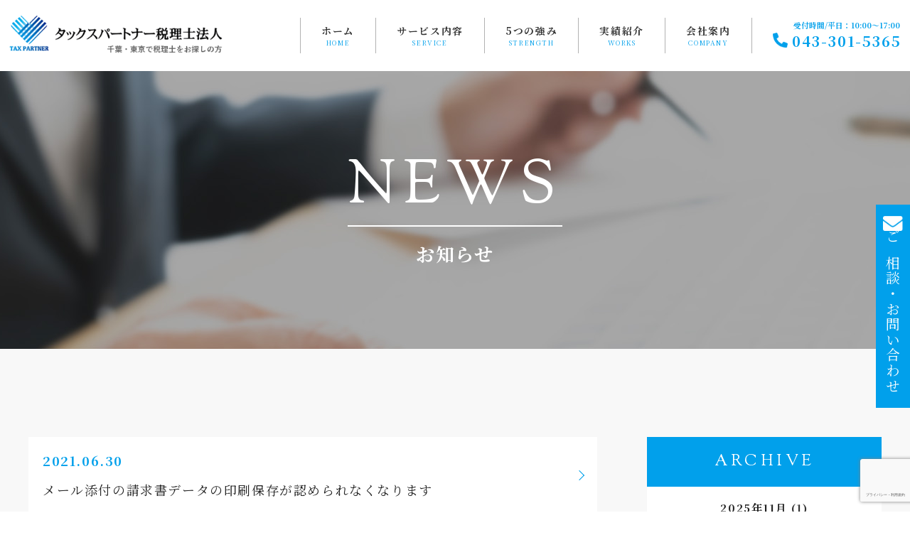

--- FILE ---
content_type: text/html; charset=UTF-8
request_url: https://taxpartner.co.jp/date/2021/06/
body_size: 8252
content:
    <!DOCTYPE html>
<html lang="ja">
<head>
<meta charset="UTF-8">
<meta http-equiv="Content-Type" content="text/html; charset=utf-8" />

<meta name="viewport" content="width=device-width, user-scalable=yes, maximum-scale=1.0, minimum-scale=1.0">

<meta name="format-detection" content="telephone=no" />

<link rel="stylesheet" href="https://taxpartner.co.jp/wp/wp-content/themes/theme/css/common.css">
<script src="https://taxpartner.co.jp/wp/wp-content/themes/theme/js/plugin/jquery-3.5.1.min.js"></script>
<script src="https://taxpartner.co.jp/wp/wp-content/themes/theme/js/common.js"></script>
<script src="https://kit.fontawesome.com/3d0ddd48fa.js" crossorigin="anonymous"></script>

	<link rel="stylesheet" href="https://taxpartner.co.jp/wp/wp-content/themes/theme/css/news.css">

<!--[if lt IE 9]>
<script src="//html5shiv.googlecode.com/svn/trunk/html5.js"></script>
<![endif]-->

<!-- アナリティクス -->
<!--<script type="text/javascript" >
window.ga=window.ga||function(){(ga.q=ga.q||[]).push(arguments)};ga.l=+new Date;
ga('create', "UA-91779953-1", 'auto');
ga('send', 'pageview');
</script>
-->
	
<!-- Google tag (gtag.js) -->
<script async src="https://www.googletagmanager.com/gtag/js?id=G-2VQB0XRMY3"></script>
<script>
  window.dataLayer = window.dataLayer || [];
  function gtag(){dataLayer.push(arguments);}
  gtag('js', new Date());

  gtag('config', 'G-2VQB0XRMY3');
</script>	
	
<!-- アナリティクス　ここまで -->
	


		<!-- All in One SEO 4.2.5.1 - aioseo.com -->
		<title>6月, 2021 ｜ タックスパートナー税理士法人【千葉・東京の税理士事務所】</title>
		<meta name="robots" content="max-image-preview:large" />
		<link rel="canonical" href="https://taxpartner.co.jp/date/2021/06/" />
		<meta name="generator" content="All in One SEO (AIOSEO) 4.2.5.1 " />
		<script type="application/ld+json" class="aioseo-schema">
			{"@context":"https:\/\/schema.org","@graph":[{"@type":"BreadcrumbList","@id":"https:\/\/taxpartner.co.jp\/date\/2021\/06\/#breadcrumblist","itemListElement":[{"@type":"ListItem","@id":"https:\/\/taxpartner.co.jp\/#listItem","position":1,"item":{"@type":"WebPage","@id":"https:\/\/taxpartner.co.jp\/","name":"\u30db\u30fc\u30e0","description":"\u8d77\u696d\u5bb6\u3001\u7d4c\u55b6\u8005\u3001\u76f8\u7d9a\u3084\u4e8b\u696d\u7d99\u627f\u3067\u304a\u60a9\u307f\u306e\u65b9\u3001\u4fe1\u983c\u3067\u304d\u308b\u30d1\u30fc\u30c8\u30ca\u30fc\u3092\u304a\u63a2\u3057\u306a\u3089\u30bf\u30c3\u30af\u30b9\u30d1\u30fc\u30c8\u30ca\u30fc\u7a0e\u7406\u58eb\u6cd5\u4eba\u3002\u7a0e\u52d9\u9867\u554f\u3001\u76f8\u7d9a\u7a0e\u7533\u544a\u3001\u8a18\u5e33\u4ee3\u884c\u306a\u3069\u30ef\u30f3\u30b9\u30c8\u30c3\u30d7\u3067\u304a\u5ba2\u69d8\u306e\u304a\u60a9\u307f\u3092\u30b5\u30dd\u30fc\u30c8\u3002\u5f01\u8b77\u58eb\u30fb\u53f8\u6cd5\u66f8\u58eb\u30fb\u4e0d\u52d5\u7523\u9451\u5b9a\u58eb\u30fb\u793e\u4f1a\u4fdd\u967a\u52b4\u52d9\u58eb\u30fb\u884c\u653f\u66f8\u58eb\u306a\u3069\u3068\u9023\u643a\u3092\u3057\u3066\u3044\u308b\u305f\u3081\u3001\u30bf\u30c3\u30af\u30b9\u30d1\u30fc\u30c8\u30ca\u30fc\u306b\u7a0e\u91d1\u3084\u4f1a\u8a08\u306e\u3054\u76f8\u8ac7\u3060\u3051\u3067\u306a\u304f\u3001\u305d\u306e\u4ed6\u306e\u3054\u76f8\u8ac7\u3082\u3057\u3066\u3044\u305f\u3060\u304f\u3053\u3068\u304c\u3067\u304d\u307e\u3059\u3002","url":"https:\/\/taxpartner.co.jp\/"},"nextItem":"https:\/\/taxpartner.co.jp\/date\/2021\/#listItem"},{"@type":"ListItem","@id":"https:\/\/taxpartner.co.jp\/date\/2021\/#listItem","position":2,"item":{"@type":"WebPage","@id":"https:\/\/taxpartner.co.jp\/date\/2021\/","name":"2021","url":"https:\/\/taxpartner.co.jp\/date\/2021\/"},"nextItem":"https:\/\/taxpartner.co.jp\/date\/2021\/06\/#listItem","previousItem":"https:\/\/taxpartner.co.jp\/#listItem"},{"@type":"ListItem","@id":"https:\/\/taxpartner.co.jp\/date\/2021\/06\/#listItem","position":3,"item":{"@type":"WebPage","@id":"https:\/\/taxpartner.co.jp\/date\/2021\/06\/","name":"6\u6708, 2021","url":"https:\/\/taxpartner.co.jp\/date\/2021\/06\/"},"previousItem":"https:\/\/taxpartner.co.jp\/date\/2021\/#listItem"}]},{"@type":"Organization","@id":"https:\/\/taxpartner.co.jp\/#organization","name":"\u30b5\u30f3\u30d7\u30eb\u30b5\u30a4\u30c8\uff08\u65b0\uff09","url":"https:\/\/taxpartner.co.jp\/"},{"@type":"WebSite","@id":"https:\/\/taxpartner.co.jp\/#website","url":"https:\/\/taxpartner.co.jp\/","name":"\u30bf\u30c3\u30af\u30b9\u30d1\u30fc\u30c8\u30ca\u30fc\u7a0e\u7406\u58eb\u6cd5\u4eba\u3010\u5343\u8449\u30fb\u6771\u4eac\u306e\u7a0e\u7406\u58eb\u4e8b\u52d9\u6240\u3011","inLanguage":"ja","publisher":{"@id":"https:\/\/taxpartner.co.jp\/#organization"}},{"@type":"CollectionPage","@id":"https:\/\/taxpartner.co.jp\/date\/2021\/06\/#collectionpage","url":"https:\/\/taxpartner.co.jp\/date\/2021\/06\/","name":"6\u6708, 2021 \uff5c \u30bf\u30c3\u30af\u30b9\u30d1\u30fc\u30c8\u30ca\u30fc\u7a0e\u7406\u58eb\u6cd5\u4eba\u3010\u5343\u8449\u30fb\u6771\u4eac\u306e\u7a0e\u7406\u58eb\u4e8b\u52d9\u6240\u3011","inLanguage":"ja","isPartOf":{"@id":"https:\/\/taxpartner.co.jp\/#website"},"breadcrumb":{"@id":"https:\/\/taxpartner.co.jp\/date\/2021\/06\/#breadcrumblist"}}]}
		</script>
		<!-- All in One SEO -->

<link rel='dns-prefetch' href='//www.google.com' />
<link rel='dns-prefetch' href='//s.w.org' />
<meta name="description" content="Article of 6月 2021. タックスパートナー税理士法人【千葉・東京の税理士事務所】 " /><link rel='stylesheet' id='vkExUnit_common_style-css'  href='https://taxpartner.co.jp/wp/wp-content/plugins/vk-all-in-one-expansion-unit/assets/css/vkExUnit_style.css?ver=9.85.0.1' type='text/css' media='all' />
<style id='vkExUnit_common_style-inline-css' type='text/css'>
:root {--ver_page_top_button_url:url(https://taxpartner.co.jp/wp/wp-content/plugins/vk-all-in-one-expansion-unit/assets/images/to-top-btn-icon.svg);}@font-face {font-weight: normal;font-style: normal;font-family: "vk_sns";src: url("https://taxpartner.co.jp/wp/wp-content/plugins/vk-all-in-one-expansion-unit/inc/sns/icons/fonts/vk_sns.eot?-bq20cj");src: url("https://taxpartner.co.jp/wp/wp-content/plugins/vk-all-in-one-expansion-unit/inc/sns/icons/fonts/vk_sns.eot?#iefix-bq20cj") format("embedded-opentype"),url("https://taxpartner.co.jp/wp/wp-content/plugins/vk-all-in-one-expansion-unit/inc/sns/icons/fonts/vk_sns.woff?-bq20cj") format("woff"),url("https://taxpartner.co.jp/wp/wp-content/plugins/vk-all-in-one-expansion-unit/inc/sns/icons/fonts/vk_sns.ttf?-bq20cj") format("truetype"),url("https://taxpartner.co.jp/wp/wp-content/plugins/vk-all-in-one-expansion-unit/inc/sns/icons/fonts/vk_sns.svg?-bq20cj#vk_sns") format("svg");}
</style>
<style id='global-styles-inline-css' type='text/css'>
body{--wp--preset--color--black: #000000;--wp--preset--color--cyan-bluish-gray: #abb8c3;--wp--preset--color--white: #ffffff;--wp--preset--color--pale-pink: #f78da7;--wp--preset--color--vivid-red: #cf2e2e;--wp--preset--color--luminous-vivid-orange: #ff6900;--wp--preset--color--luminous-vivid-amber: #fcb900;--wp--preset--color--light-green-cyan: #7bdcb5;--wp--preset--color--vivid-green-cyan: #00d084;--wp--preset--color--pale-cyan-blue: #8ed1fc;--wp--preset--color--vivid-cyan-blue: #0693e3;--wp--preset--color--vivid-purple: #9b51e0;--wp--preset--gradient--vivid-cyan-blue-to-vivid-purple: linear-gradient(135deg,rgba(6,147,227,1) 0%,rgb(155,81,224) 100%);--wp--preset--gradient--light-green-cyan-to-vivid-green-cyan: linear-gradient(135deg,rgb(122,220,180) 0%,rgb(0,208,130) 100%);--wp--preset--gradient--luminous-vivid-amber-to-luminous-vivid-orange: linear-gradient(135deg,rgba(252,185,0,1) 0%,rgba(255,105,0,1) 100%);--wp--preset--gradient--luminous-vivid-orange-to-vivid-red: linear-gradient(135deg,rgba(255,105,0,1) 0%,rgb(207,46,46) 100%);--wp--preset--gradient--very-light-gray-to-cyan-bluish-gray: linear-gradient(135deg,rgb(238,238,238) 0%,rgb(169,184,195) 100%);--wp--preset--gradient--cool-to-warm-spectrum: linear-gradient(135deg,rgb(74,234,220) 0%,rgb(151,120,209) 20%,rgb(207,42,186) 40%,rgb(238,44,130) 60%,rgb(251,105,98) 80%,rgb(254,248,76) 100%);--wp--preset--gradient--blush-light-purple: linear-gradient(135deg,rgb(255,206,236) 0%,rgb(152,150,240) 100%);--wp--preset--gradient--blush-bordeaux: linear-gradient(135deg,rgb(254,205,165) 0%,rgb(254,45,45) 50%,rgb(107,0,62) 100%);--wp--preset--gradient--luminous-dusk: linear-gradient(135deg,rgb(255,203,112) 0%,rgb(199,81,192) 50%,rgb(65,88,208) 100%);--wp--preset--gradient--pale-ocean: linear-gradient(135deg,rgb(255,245,203) 0%,rgb(182,227,212) 50%,rgb(51,167,181) 100%);--wp--preset--gradient--electric-grass: linear-gradient(135deg,rgb(202,248,128) 0%,rgb(113,206,126) 100%);--wp--preset--gradient--midnight: linear-gradient(135deg,rgb(2,3,129) 0%,rgb(40,116,252) 100%);--wp--preset--duotone--dark-grayscale: url('#wp-duotone-dark-grayscale');--wp--preset--duotone--grayscale: url('#wp-duotone-grayscale');--wp--preset--duotone--purple-yellow: url('#wp-duotone-purple-yellow');--wp--preset--duotone--blue-red: url('#wp-duotone-blue-red');--wp--preset--duotone--midnight: url('#wp-duotone-midnight');--wp--preset--duotone--magenta-yellow: url('#wp-duotone-magenta-yellow');--wp--preset--duotone--purple-green: url('#wp-duotone-purple-green');--wp--preset--duotone--blue-orange: url('#wp-duotone-blue-orange');--wp--preset--font-size--small: 13px;--wp--preset--font-size--medium: 20px;--wp--preset--font-size--large: 36px;--wp--preset--font-size--x-large: 42px;}.has-black-color{color: var(--wp--preset--color--black) !important;}.has-cyan-bluish-gray-color{color: var(--wp--preset--color--cyan-bluish-gray) !important;}.has-white-color{color: var(--wp--preset--color--white) !important;}.has-pale-pink-color{color: var(--wp--preset--color--pale-pink) !important;}.has-vivid-red-color{color: var(--wp--preset--color--vivid-red) !important;}.has-luminous-vivid-orange-color{color: var(--wp--preset--color--luminous-vivid-orange) !important;}.has-luminous-vivid-amber-color{color: var(--wp--preset--color--luminous-vivid-amber) !important;}.has-light-green-cyan-color{color: var(--wp--preset--color--light-green-cyan) !important;}.has-vivid-green-cyan-color{color: var(--wp--preset--color--vivid-green-cyan) !important;}.has-pale-cyan-blue-color{color: var(--wp--preset--color--pale-cyan-blue) !important;}.has-vivid-cyan-blue-color{color: var(--wp--preset--color--vivid-cyan-blue) !important;}.has-vivid-purple-color{color: var(--wp--preset--color--vivid-purple) !important;}.has-black-background-color{background-color: var(--wp--preset--color--black) !important;}.has-cyan-bluish-gray-background-color{background-color: var(--wp--preset--color--cyan-bluish-gray) !important;}.has-white-background-color{background-color: var(--wp--preset--color--white) !important;}.has-pale-pink-background-color{background-color: var(--wp--preset--color--pale-pink) !important;}.has-vivid-red-background-color{background-color: var(--wp--preset--color--vivid-red) !important;}.has-luminous-vivid-orange-background-color{background-color: var(--wp--preset--color--luminous-vivid-orange) !important;}.has-luminous-vivid-amber-background-color{background-color: var(--wp--preset--color--luminous-vivid-amber) !important;}.has-light-green-cyan-background-color{background-color: var(--wp--preset--color--light-green-cyan) !important;}.has-vivid-green-cyan-background-color{background-color: var(--wp--preset--color--vivid-green-cyan) !important;}.has-pale-cyan-blue-background-color{background-color: var(--wp--preset--color--pale-cyan-blue) !important;}.has-vivid-cyan-blue-background-color{background-color: var(--wp--preset--color--vivid-cyan-blue) !important;}.has-vivid-purple-background-color{background-color: var(--wp--preset--color--vivid-purple) !important;}.has-black-border-color{border-color: var(--wp--preset--color--black) !important;}.has-cyan-bluish-gray-border-color{border-color: var(--wp--preset--color--cyan-bluish-gray) !important;}.has-white-border-color{border-color: var(--wp--preset--color--white) !important;}.has-pale-pink-border-color{border-color: var(--wp--preset--color--pale-pink) !important;}.has-vivid-red-border-color{border-color: var(--wp--preset--color--vivid-red) !important;}.has-luminous-vivid-orange-border-color{border-color: var(--wp--preset--color--luminous-vivid-orange) !important;}.has-luminous-vivid-amber-border-color{border-color: var(--wp--preset--color--luminous-vivid-amber) !important;}.has-light-green-cyan-border-color{border-color: var(--wp--preset--color--light-green-cyan) !important;}.has-vivid-green-cyan-border-color{border-color: var(--wp--preset--color--vivid-green-cyan) !important;}.has-pale-cyan-blue-border-color{border-color: var(--wp--preset--color--pale-cyan-blue) !important;}.has-vivid-cyan-blue-border-color{border-color: var(--wp--preset--color--vivid-cyan-blue) !important;}.has-vivid-purple-border-color{border-color: var(--wp--preset--color--vivid-purple) !important;}.has-vivid-cyan-blue-to-vivid-purple-gradient-background{background: var(--wp--preset--gradient--vivid-cyan-blue-to-vivid-purple) !important;}.has-light-green-cyan-to-vivid-green-cyan-gradient-background{background: var(--wp--preset--gradient--light-green-cyan-to-vivid-green-cyan) !important;}.has-luminous-vivid-amber-to-luminous-vivid-orange-gradient-background{background: var(--wp--preset--gradient--luminous-vivid-amber-to-luminous-vivid-orange) !important;}.has-luminous-vivid-orange-to-vivid-red-gradient-background{background: var(--wp--preset--gradient--luminous-vivid-orange-to-vivid-red) !important;}.has-very-light-gray-to-cyan-bluish-gray-gradient-background{background: var(--wp--preset--gradient--very-light-gray-to-cyan-bluish-gray) !important;}.has-cool-to-warm-spectrum-gradient-background{background: var(--wp--preset--gradient--cool-to-warm-spectrum) !important;}.has-blush-light-purple-gradient-background{background: var(--wp--preset--gradient--blush-light-purple) !important;}.has-blush-bordeaux-gradient-background{background: var(--wp--preset--gradient--blush-bordeaux) !important;}.has-luminous-dusk-gradient-background{background: var(--wp--preset--gradient--luminous-dusk) !important;}.has-pale-ocean-gradient-background{background: var(--wp--preset--gradient--pale-ocean) !important;}.has-electric-grass-gradient-background{background: var(--wp--preset--gradient--electric-grass) !important;}.has-midnight-gradient-background{background: var(--wp--preset--gradient--midnight) !important;}.has-small-font-size{font-size: var(--wp--preset--font-size--small) !important;}.has-medium-font-size{font-size: var(--wp--preset--font-size--medium) !important;}.has-large-font-size{font-size: var(--wp--preset--font-size--large) !important;}.has-x-large-font-size{font-size: var(--wp--preset--font-size--x-large) !important;}
</style>
<link rel='stylesheet' id='contact-form-7-css'  href='https://taxpartner.co.jp/wp/wp-content/plugins/contact-form-7/includes/css/styles.css?ver=5.6.3' type='text/css' media='all' />
<link rel='stylesheet' id='veu-cta-css'  href='https://taxpartner.co.jp/wp/wp-content/plugins/vk-all-in-one-expansion-unit/inc/call-to-action/package/css/style.css?ver=9.85.0.1' type='text/css' media='all' />
<link rel='stylesheet' id='vk-components-style-css'  href='https://taxpartner.co.jp/wp/wp-content/plugins/vk-blocks/build/vk-components.css?ver=1674442428' type='text/css' media='all' />
<link rel='stylesheet' id='vkblocks-bootstrap-css'  href='https://taxpartner.co.jp/wp/wp-content/plugins/vk-blocks/build/bootstrap_vk_using.css?ver=4.3.1' type='text/css' media='all' />
<link rel='stylesheet' id='vk-swiper-style-css'  href='https://taxpartner.co.jp/wp/wp-content/plugins/vk-blocks/inc/vk-swiper/package/assets/css/swiper-bundle.min.css?ver=6.8.0' type='text/css' media='all' />
<link rel='stylesheet' id='wpcf7-redirect-script-frontend-css'  href='https://taxpartner.co.jp/wp/wp-content/plugins/wpcf7-redirect/build/css/wpcf7-redirect-frontend.min.css?ver=6.0.3' type='text/css' media='all' />
<link rel='stylesheet' id='vk-blocks-build-css-css'  href='https://taxpartner.co.jp/wp/wp-content/plugins/vk-blocks/build/block-build.css?ver=1.48.1.1' type='text/css' media='all' />
<style id='vk-blocks-build-css-inline-css' type='text/css'>
:root {--vk_flow-arrow: url(https://taxpartner.co.jp/wp/wp-content/plugins/vk-blocks/inc/vk-blocks/images/arrow_bottom.svg);--vk_image-mask-wave01: url(https://taxpartner.co.jp/wp/wp-content/plugins/vk-blocks/inc/vk-blocks/images/wave01.svg);--vk_image-mask-wave02: url(https://taxpartner.co.jp/wp/wp-content/plugins/vk-blocks/inc/vk-blocks/images/wave02.svg);--vk_image-mask-wave03: url(https://taxpartner.co.jp/wp/wp-content/plugins/vk-blocks/inc/vk-blocks/images/wave03.svg);--vk_image-mask-wave04: url(https://taxpartner.co.jp/wp/wp-content/plugins/vk-blocks/inc/vk-blocks/images/wave04.svg);}
:root { --vk-size-text: 16px; /* --vk-color-primary is deprecated. */ --vk-color-primary:#337ab7; }

	:root {

		--vk-balloon-border-width:1px;

		--vk-balloon-speech-offset:-12px;
	}
	
</style>
<link rel='stylesheet' id='vk-font-awesome-css'  href='https://taxpartner.co.jp/wp/wp-content/plugins/vk-blocks/vendor/vektor-inc/font-awesome-versions/src/versions/6/css/all.min.css?ver=6.1.0' type='text/css' media='all' />
<script type='text/javascript' src='https://taxpartner.co.jp/wp/wp-includes/js/jquery/jquery.min.js?ver=3.6.0' id='jquery-core-js'></script>
<script type='text/javascript' src='https://taxpartner.co.jp/wp/wp-includes/js/jquery/jquery-migrate.min.js?ver=3.3.2' id='jquery-migrate-js'></script>
<link rel="https://api.w.org/" href="https://taxpartner.co.jp/wp-json/" />		<script>
			document.documentElement.className = document.documentElement.className.replace( 'no-js', 'js' );
		</script>
				<style>
			.no-js img.lazyload { display: none; }
			figure.wp-block-image img.lazyloading { min-width: 150px; }
							.lazyload, .lazyloading { opacity: 0; }
				.lazyloaded {
					opacity: 1;
					transition: opacity 400ms;
					transition-delay: 0ms;
				}
					</style>
		<style type="text/css">.recentcomments a{display:inline !important;padding:0 !important;margin:0 !important;}</style><!-- [ VK All in One Expansion Unit OGP ] -->
<meta property="og:site_name" content="タックスパートナー税理士法人【千葉・東京の税理士事務所】" />
<meta property="og:url" content="https://taxpartner.co.jp/2350/" />
<meta property="og:title" content="月: 2021年6月 | タックスパートナー税理士法人【千葉・東京の税理士事務所】" />
<meta property="og:description" content="Article of 6月 2021. タックスパートナー税理士法人【千葉・東京の税理士事務所】 " />
<meta property="og:type" content="article" />
<!-- [ / VK All in One Expansion Unit OGP ] -->
<!-- [ VK All in One Expansion Unit twitter card ] -->
<meta name="twitter:card" content="summary_large_image">
<meta name="twitter:description" content="Article of 6月 2021. タックスパートナー税理士法人【千葉・東京の税理士事務所】 ">
<meta name="twitter:title" content="月: 2021年6月 | タックスパートナー税理士法人【千葉・東京の税理士事務所】">
<meta name="twitter:url" content="https://taxpartner.co.jp/2350/">
	<meta name="twitter:domain" content="taxpartner.co.jp">
	<!-- [ / VK All in One Expansion Unit twitter card ] -->
	</head>

<body data-rsssl=1 class="fadeout">
<header>
	<div class="inner">
		<p class="logo"><a href="https://taxpartner.co.jp"><img  alt="タックスパートナー税理士法人" data-src="https://taxpartner.co.jp/wp/wp-content/themes/theme/images/common/logo.png" class="lazyload" src="[data-uri]"><noscript><img src="https://taxpartner.co.jp/wp/wp-content/themes/theme/images/common/logo.png" alt="タックスパートナー税理士法人"></noscript></a></p>
		<nav>
			<ul>
				<li><a href="https://taxpartner.co.jp" data-text="HOME">ホーム</a></li>
				<li><a href="https://taxpartner.co.jp/service/" data-text="SERVICE">サービス内容</a></li>
				<li><a href="https://taxpartner.co.jp/strength/" data-text="STRENGTH">5つの強み</a></li>
				<li><a href="https://taxpartner.co.jp/works/" data-text="WORKS">実績紹介</a></li>
				<li><a href="https://taxpartner.co.jp/company/" data-text="COMPANY">会社案内</a></li>
				<li class="tel"><a href="tel:043-301-5365">
					<p class="time">受付時間/平日：10:00～17:00</p>
					<p class="number">043-301-5365</p>
				</a></li>
			</ul>
		</nav>
		<div class="sp_btn"><span></span><span></span><span></span></div>
	</div>
</header><main>

	<section>
		<div id="page_main">
			<h1 data-text="NEWS">お知らせ</h1>
		</div>

		<div id="wrap_news">
			<ul class="news_list">
			
																			<li><a href="https://taxpartner.co.jp/2350/">
						<p class="date">2021.06.30<span class="new"></span></p>
						<h2>メール添付の請求書データの印刷保存が認められなくなります</h2></a></li>
											<li><a href="https://taxpartner.co.jp/2342/">
						<p class="date">2021.06.17<span class="new"></span></p>
						<h2>税務行政のDX（デジタルトランスフォーメーション）</h2></a></li>
											<li><a href="https://taxpartner.co.jp/2334/">
						<p class="date">2021.06.09<span class="new"></span></p>
						<h2>所得税の予定納税と減額申請</h2></a></li>
					
							</ul>

			<aside>
				<p class="ttl">ARCHIVE</p>
				<ul class="nav">
						<li><a href='https://taxpartner.co.jp/date/2025/11/'>2025年11月</a>&nbsp;(1)</li>
	<li><a href='https://taxpartner.co.jp/date/2025/07/'>2025年7月</a>&nbsp;(1)</li>
	<li><a href='https://taxpartner.co.jp/date/2025/03/'>2025年3月</a>&nbsp;(1)</li>
	<li><a href='https://taxpartner.co.jp/date/2024/12/'>2024年12月</a>&nbsp;(1)</li>
	<li><a href='https://taxpartner.co.jp/date/2024/09/'>2024年9月</a>&nbsp;(1)</li>
	<li><a href='https://taxpartner.co.jp/date/2024/08/'>2024年8月</a>&nbsp;(1)</li>
	<li><a href='https://taxpartner.co.jp/date/2024/04/'>2024年4月</a>&nbsp;(2)</li>
	<li><a href='https://taxpartner.co.jp/date/2024/03/'>2024年3月</a>&nbsp;(1)</li>
	<li><a href='https://taxpartner.co.jp/date/2024/01/'>2024年1月</a>&nbsp;(1)</li>
	<li><a href='https://taxpartner.co.jp/date/2023/09/'>2023年9月</a>&nbsp;(2)</li>
	<li><a href='https://taxpartner.co.jp/date/2023/06/'>2023年6月</a>&nbsp;(1)</li>
	<li><a href='https://taxpartner.co.jp/date/2023/04/'>2023年4月</a>&nbsp;(2)</li>
	<li><a href='https://taxpartner.co.jp/date/2022/11/'>2022年11月</a>&nbsp;(1)</li>
	<li><a href='https://taxpartner.co.jp/date/2022/06/'>2022年6月</a>&nbsp;(2)</li>
	<li><a href='https://taxpartner.co.jp/date/2022/05/'>2022年5月</a>&nbsp;(2)</li>
	<li><a href='https://taxpartner.co.jp/date/2022/04/'>2022年4月</a>&nbsp;(1)</li>
	<li><a href='https://taxpartner.co.jp/date/2022/03/'>2022年3月</a>&nbsp;(2)</li>
	<li><a href='https://taxpartner.co.jp/date/2022/02/'>2022年2月</a>&nbsp;(1)</li>
	<li><a href='https://taxpartner.co.jp/date/2022/01/'>2022年1月</a>&nbsp;(2)</li>
	<li><a href='https://taxpartner.co.jp/date/2021/11/'>2021年11月</a>&nbsp;(1)</li>
	<li><a href='https://taxpartner.co.jp/date/2021/10/'>2021年10月</a>&nbsp;(2)</li>
	<li><a href='https://taxpartner.co.jp/date/2021/09/'>2021年9月</a>&nbsp;(1)</li>
	<li><a href='https://taxpartner.co.jp/date/2021/08/'>2021年8月</a>&nbsp;(1)</li>
	<li><a href='https://taxpartner.co.jp/date/2021/07/'>2021年7月</a>&nbsp;(3)</li>
	<li><a href='https://taxpartner.co.jp/date/2021/06/?post_type=post 'aria-current="page">2021年6月</a>&nbsp;(3)</li>
	<li><a href='https://taxpartner.co.jp/date/2021/05/'>2021年5月</a>&nbsp;(5)</li>
	<li><a href='https://taxpartner.co.jp/date/2021/04/'>2021年4月</a>&nbsp;(2)</li>
	<li><a href='https://taxpartner.co.jp/date/2021/03/'>2021年3月</a>&nbsp;(3)</li>
	<li><a href='https://taxpartner.co.jp/date/2021/02/'>2021年2月</a>&nbsp;(2)</li>
	<li><a href='https://taxpartner.co.jp/date/2021/01/'>2021年1月</a>&nbsp;(4)</li>
	<li><a href='https://taxpartner.co.jp/date/2020/12/'>2020年12月</a>&nbsp;(3)</li>
	<li><a href='https://taxpartner.co.jp/date/2020/11/'>2020年11月</a>&nbsp;(3)</li>
	<li><a href='https://taxpartner.co.jp/date/2020/10/'>2020年10月</a>&nbsp;(5)</li>
	<li><a href='https://taxpartner.co.jp/date/2020/09/'>2020年9月</a>&nbsp;(3)</li>
	<li><a href='https://taxpartner.co.jp/date/2020/08/'>2020年8月</a>&nbsp;(8)</li>
	<li><a href='https://taxpartner.co.jp/date/2020/07/'>2020年7月</a>&nbsp;(1)</li>
	<li><a href='https://taxpartner.co.jp/date/2020/06/'>2020年6月</a>&nbsp;(3)</li>
	<li><a href='https://taxpartner.co.jp/date/2020/05/'>2020年5月</a>&nbsp;(2)</li>
	<li><a href='https://taxpartner.co.jp/date/2020/04/'>2020年4月</a>&nbsp;(3)</li>
	<li><a href='https://taxpartner.co.jp/date/2020/03/'>2020年3月</a>&nbsp;(4)</li>
	<li><a href='https://taxpartner.co.jp/date/2020/02/'>2020年2月</a>&nbsp;(4)</li>
	<li><a href='https://taxpartner.co.jp/date/2020/01/'>2020年1月</a>&nbsp;(5)</li>
	<li><a href='https://taxpartner.co.jp/date/2019/12/'>2019年12月</a>&nbsp;(4)</li>
	<li><a href='https://taxpartner.co.jp/date/2019/11/'>2019年11月</a>&nbsp;(5)</li>
	<li><a href='https://taxpartner.co.jp/date/2019/10/'>2019年10月</a>&nbsp;(4)</li>
	<li><a href='https://taxpartner.co.jp/date/2019/09/'>2019年9月</a>&nbsp;(4)</li>
	<li><a href='https://taxpartner.co.jp/date/2019/08/'>2019年8月</a>&nbsp;(5)</li>
	<li><a href='https://taxpartner.co.jp/date/2019/07/'>2019年7月</a>&nbsp;(3)</li>
	<li><a href='https://taxpartner.co.jp/date/2019/06/'>2019年6月</a>&nbsp;(3)</li>
	<li><a href='https://taxpartner.co.jp/date/2019/04/'>2019年4月</a>&nbsp;(1)</li>
	<li><a href='https://taxpartner.co.jp/date/2019/03/'>2019年3月</a>&nbsp;(2)</li>
	<li><a href='https://taxpartner.co.jp/date/2019/01/'>2019年1月</a>&nbsp;(2)</li>
	<li><a href='https://taxpartner.co.jp/date/2018/12/'>2018年12月</a>&nbsp;(1)</li>
	<li><a href='https://taxpartner.co.jp/date/2018/11/'>2018年11月</a>&nbsp;(1)</li>
	<li><a href='https://taxpartner.co.jp/date/2018/10/'>2018年10月</a>&nbsp;(1)</li>
	<li><a href='https://taxpartner.co.jp/date/2018/08/'>2018年8月</a>&nbsp;(1)</li>
	<li><a href='https://taxpartner.co.jp/date/2018/07/'>2018年7月</a>&nbsp;(1)</li>
	<li><a href='https://taxpartner.co.jp/date/2018/06/'>2018年6月</a>&nbsp;(2)</li>
	<li><a href='https://taxpartner.co.jp/date/2018/01/'>2018年1月</a>&nbsp;(1)</li>
	<li><a href='https://taxpartner.co.jp/date/2017/12/'>2017年12月</a>&nbsp;(3)</li>
	<li><a href='https://taxpartner.co.jp/date/2017/11/'>2017年11月</a>&nbsp;(1)</li>
				</ul>
			</aside>

					</div>
	</section>

</main>
<section id="ft_contact">
	<div class="inner">
		<h3 data-text="CONTACT">お気軽にご相談、<br class="pc_none">お問い合わせください。</h3>
		<p class="lead">様々なステージ別のお客様のニーズに合わせ、<br>
		課題の分析・解決策の提案・実行のお手伝いをさせていただきます。</p>
		<ul>
			<li class="tel"><a href="tel:043-301-5365">
				<p class="time"><span>営業時間</span>平日：9:00〜18:00</p>
				<p class="number">043-301-5365</p>
			</a></li>
			<li class="form"><a href="https://taxpartner.co.jp/contact/">お問合せフォーム</a></li>
		</ul>
	</div>
</section>

<footer>
	<div class="inner">
		<div class="txt_box">
			<p class="logo"><a href="https://taxpartner.co.jp"><img  alt="タックスパートナー税理士法人" data-src="https://taxpartner.co.jp/wp/wp-content/themes/theme/images/common/logo_ft.png" class="lazyload" src="[data-uri]"><noscript><img src="https://taxpartner.co.jp/wp/wp-content/themes/theme/images/common/logo_ft.png" alt="タックスパートナー税理士法人"></noscript></a></p>
			<p class="address">〒260-0027<br>
			千葉県千葉市中央区新田町11-1小川第2ビル5階<br>
			TEL：043-301-5365　　FAX：043-301-5366</p>
<ul class="footer_btn_nav">
		<li><a href="https://taxpartner.co.jp/glossary"><i class="fa-sharp fa-solid fa-book"></i> 用語集</a></li>
		<li><a href="https://taxpartner.co.jp/calendar"><i class="fa-solid fa-calendar-days"></i> 年間業務予定表</a></li>
		</ul>
		</div>
		<div class="nav_box">
			<ul class="nav01">
				<li><a href="https://taxpartner.co.jp">ホーム</a></li>
				<li><a href="https://taxpartner.co.jp/service/">サービス内容</a>
					<ul>
						<li><a href="https://taxpartner.co.jp/service/advisor/">税務顧問</a></li>
						<li><a href="https://taxpartner.co.jp/service/inheritance/">相続税申告</a></li>
						<li><a href="https://taxpartner.co.jp/service/bookkeeping/">記帳代行</a></li>
						<li><a href="https://taxpartner.co.jp/service/partnership/">パートナー募集</a></li>
					</ul>
				</li>
			</ul>
			<ul class="nav01">
				<li><a href="https://taxpartner.co.jp/strength/">5つの強み</a></li>
				<li><a href="https://taxpartner.co.jp/works/">実績紹介</a></li>
				<li><a href="https://taxpartner.co.jp/company/">会社案内</a></li>
				<li><a href="https://taxpartner.co.jp/recruit/">採用情報</a></li>
				<li><a href="https://taxpartner.co.jp/contact/">ご相談・お問い合わせ</a></li>
			</ul>
			<ul class="nav02">
				<li><a href="https://taxpartner.co.jp/news/">お知らせ</a></li>
				<li><a href="https://taxpartner.co.jp/privacy-policy/">プライバシーポリシー</a></li>
				<li><a href="https://taxpartner.co.jp/sitemap/">サイトマップ</a></li>
			</ul>
		</div>
	</div>
	<p class="copy">© タックスパートナー税理士法人 All Rights Reserved.</p>
</footer>

<div id="side_contact"><a href="https://taxpartner.co.jp/contact/">ご相談・お問い合わせ</a></div>

<a href="#top" id="page_top" class="page_top_btn">PAGE TOP</a><script type='text/javascript' src='https://taxpartner.co.jp/wp/wp-content/plugins/contact-form-7/includes/swv/js/index.js?ver=5.6.3' id='swv-js'></script>
<script type='text/javascript' id='contact-form-7-js-extra'>
/* <![CDATA[ */
var wpcf7 = {"api":{"root":"https:\/\/taxpartner.co.jp\/wp-json\/","namespace":"contact-form-7\/v1"}};
/* ]]> */
</script>
<script type='text/javascript' src='https://taxpartner.co.jp/wp/wp-content/plugins/contact-form-7/includes/js/index.js?ver=5.6.3' id='contact-form-7-js'></script>
<script type='text/javascript' src='https://taxpartner.co.jp/wp/wp-includes/js/clipboard.min.js?ver=2.0.10' id='clipboard-js'></script>
<script type='text/javascript' src='https://taxpartner.co.jp/wp/wp-content/plugins/vk-all-in-one-expansion-unit/inc/sns//assets/js/copy-button.js' id='copy-button-js'></script>
<script type='text/javascript' src='https://taxpartner.co.jp/wp/wp-content/plugins/vk-all-in-one-expansion-unit/inc/smooth-scroll/js/smooth-scroll.min.js?ver=9.85.0.1' id='smooth-scroll-js-js'></script>
<script type='text/javascript' id='vkExUnit_master-js-js-extra'>
/* <![CDATA[ */
var vkExOpt = {"ajax_url":"https:\/\/taxpartner.co.jp\/wp\/wp-admin\/admin-ajax.php","hatena_entry":"https:\/\/taxpartner.co.jp\/wp-json\/vk_ex_unit\/v1\/hatena_entry\/","facebook_entry":"https:\/\/taxpartner.co.jp\/wp-json\/vk_ex_unit\/v1\/facebook_entry\/","facebook_count_enable":"","entry_count":"1","entry_from_post":""};
/* ]]> */
</script>
<script type='text/javascript' src='https://taxpartner.co.jp/wp/wp-content/plugins/vk-all-in-one-expansion-unit/assets/js/all.min.js?ver=9.85.0.1' id='vkExUnit_master-js-js'></script>
<script type='text/javascript' src='https://taxpartner.co.jp/wp/wp-content/plugins/vk-blocks/inc/vk-swiper/package/assets/js/swiper-bundle.min.js?ver=6.8.0' id='vk-swiper-script-js'></script>
<script type='text/javascript' src='https://taxpartner.co.jp/wp/wp-content/plugins/vk-blocks/build/vk-slider.min.js?ver=1.48.1.1' id='vk-blocks-slider-js'></script>
<script type='text/javascript' id='wpcf7-redirect-script-js-extra'>
/* <![CDATA[ */
var wpcf7r = {"ajax_url":"https:\/\/taxpartner.co.jp\/wp\/wp-admin\/admin-ajax.php"};
/* ]]> */
</script>
<script type='text/javascript' src='https://taxpartner.co.jp/wp/wp-content/plugins/wpcf7-redirect/build/js/wpcf7r-fe.js?ver=1.1' id='wpcf7-redirect-script-js'></script>
<script type='text/javascript' id='google-invisible-recaptcha-js-before'>
var renderInvisibleReCaptcha = function() {

    for (var i = 0; i < document.forms.length; ++i) {
        var form = document.forms[i];
        var holder = form.querySelector('.inv-recaptcha-holder');

        if (null === holder) continue;
		holder.innerHTML = '';

         (function(frm){
			var cf7SubmitElm = frm.querySelector('.wpcf7-submit');
            var holderId = grecaptcha.render(holder,{
                'sitekey': '6Lei-hskAAAAAF1fcgn9Ybg3R7jCFkeSAdiX76yj', 'size': 'invisible', 'badge' : 'bottomright',
                'callback' : function (recaptchaToken) {
					if((null !== cf7SubmitElm) && (typeof jQuery != 'undefined')){jQuery(frm).submit();grecaptcha.reset(holderId);return;}
					 HTMLFormElement.prototype.submit.call(frm);
                },
                'expired-callback' : function(){grecaptcha.reset(holderId);}
            });

			if(null !== cf7SubmitElm && (typeof jQuery != 'undefined') ){
				jQuery(cf7SubmitElm).off('click').on('click', function(clickEvt){
					clickEvt.preventDefault();
					grecaptcha.execute(holderId);
				});
			}
			else
			{
				frm.onsubmit = function (evt){evt.preventDefault();grecaptcha.execute(holderId);};
			}


        })(form);
    }
};
</script>
<script type='text/javascript' async defer src='https://www.google.com/recaptcha/api.js?onload=renderInvisibleReCaptcha&#038;render=explicit&#038;hl=ja' id='google-invisible-recaptcha-js'></script>
<script type='text/javascript' src='https://www.google.com/recaptcha/api.js?render=6LeoefkrAAAAAAeqKFdzZvP9yKvP0RMb8U3SzKk1&#038;ver=3.0' id='google-recaptcha-js'></script>
<script type='text/javascript' src='https://taxpartner.co.jp/wp/wp-includes/js/dist/vendor/regenerator-runtime.min.js?ver=0.13.9' id='regenerator-runtime-js'></script>
<script type='text/javascript' src='https://taxpartner.co.jp/wp/wp-includes/js/dist/vendor/wp-polyfill.min.js?ver=3.15.0' id='wp-polyfill-js'></script>
<script type='text/javascript' id='wpcf7-recaptcha-js-extra'>
/* <![CDATA[ */
var wpcf7_recaptcha = {"sitekey":"6LeoefkrAAAAAAeqKFdzZvP9yKvP0RMb8U3SzKk1","actions":{"homepage":"homepage","contactform":"contactform"}};
/* ]]> */
</script>
<script type='text/javascript' src='https://taxpartner.co.jp/wp/wp-content/plugins/contact-form-7/modules/recaptcha/index.js?ver=5.6.3' id='wpcf7-recaptcha-js'></script>
<script type='text/javascript' src='https://taxpartner.co.jp/wp/wp-content/plugins/wp-smushit/app/assets/js/smush-lazy-load.min.js?ver=3.11.1' id='smush-lazy-load-js'></script>
</body>
</html>

--- FILE ---
content_type: text/html; charset=utf-8
request_url: https://www.google.com/recaptcha/api2/anchor?ar=1&k=6LeoefkrAAAAAAeqKFdzZvP9yKvP0RMb8U3SzKk1&co=aHR0cHM6Ly90YXhwYXJ0bmVyLmNvLmpwOjQ0Mw..&hl=ja&v=TkacYOdEJbdB_JjX802TMer9&size=invisible&anchor-ms=20000&execute-ms=15000&cb=5ocefkf89jfa
body_size: 45762
content:
<!DOCTYPE HTML><html dir="ltr" lang="ja"><head><meta http-equiv="Content-Type" content="text/html; charset=UTF-8">
<meta http-equiv="X-UA-Compatible" content="IE=edge">
<title>reCAPTCHA</title>
<style type="text/css">
/* cyrillic-ext */
@font-face {
  font-family: 'Roboto';
  font-style: normal;
  font-weight: 400;
  src: url(//fonts.gstatic.com/s/roboto/v18/KFOmCnqEu92Fr1Mu72xKKTU1Kvnz.woff2) format('woff2');
  unicode-range: U+0460-052F, U+1C80-1C8A, U+20B4, U+2DE0-2DFF, U+A640-A69F, U+FE2E-FE2F;
}
/* cyrillic */
@font-face {
  font-family: 'Roboto';
  font-style: normal;
  font-weight: 400;
  src: url(//fonts.gstatic.com/s/roboto/v18/KFOmCnqEu92Fr1Mu5mxKKTU1Kvnz.woff2) format('woff2');
  unicode-range: U+0301, U+0400-045F, U+0490-0491, U+04B0-04B1, U+2116;
}
/* greek-ext */
@font-face {
  font-family: 'Roboto';
  font-style: normal;
  font-weight: 400;
  src: url(//fonts.gstatic.com/s/roboto/v18/KFOmCnqEu92Fr1Mu7mxKKTU1Kvnz.woff2) format('woff2');
  unicode-range: U+1F00-1FFF;
}
/* greek */
@font-face {
  font-family: 'Roboto';
  font-style: normal;
  font-weight: 400;
  src: url(//fonts.gstatic.com/s/roboto/v18/KFOmCnqEu92Fr1Mu4WxKKTU1Kvnz.woff2) format('woff2');
  unicode-range: U+0370-0377, U+037A-037F, U+0384-038A, U+038C, U+038E-03A1, U+03A3-03FF;
}
/* vietnamese */
@font-face {
  font-family: 'Roboto';
  font-style: normal;
  font-weight: 400;
  src: url(//fonts.gstatic.com/s/roboto/v18/KFOmCnqEu92Fr1Mu7WxKKTU1Kvnz.woff2) format('woff2');
  unicode-range: U+0102-0103, U+0110-0111, U+0128-0129, U+0168-0169, U+01A0-01A1, U+01AF-01B0, U+0300-0301, U+0303-0304, U+0308-0309, U+0323, U+0329, U+1EA0-1EF9, U+20AB;
}
/* latin-ext */
@font-face {
  font-family: 'Roboto';
  font-style: normal;
  font-weight: 400;
  src: url(//fonts.gstatic.com/s/roboto/v18/KFOmCnqEu92Fr1Mu7GxKKTU1Kvnz.woff2) format('woff2');
  unicode-range: U+0100-02BA, U+02BD-02C5, U+02C7-02CC, U+02CE-02D7, U+02DD-02FF, U+0304, U+0308, U+0329, U+1D00-1DBF, U+1E00-1E9F, U+1EF2-1EFF, U+2020, U+20A0-20AB, U+20AD-20C0, U+2113, U+2C60-2C7F, U+A720-A7FF;
}
/* latin */
@font-face {
  font-family: 'Roboto';
  font-style: normal;
  font-weight: 400;
  src: url(//fonts.gstatic.com/s/roboto/v18/KFOmCnqEu92Fr1Mu4mxKKTU1Kg.woff2) format('woff2');
  unicode-range: U+0000-00FF, U+0131, U+0152-0153, U+02BB-02BC, U+02C6, U+02DA, U+02DC, U+0304, U+0308, U+0329, U+2000-206F, U+20AC, U+2122, U+2191, U+2193, U+2212, U+2215, U+FEFF, U+FFFD;
}
/* cyrillic-ext */
@font-face {
  font-family: 'Roboto';
  font-style: normal;
  font-weight: 500;
  src: url(//fonts.gstatic.com/s/roboto/v18/KFOlCnqEu92Fr1MmEU9fCRc4AMP6lbBP.woff2) format('woff2');
  unicode-range: U+0460-052F, U+1C80-1C8A, U+20B4, U+2DE0-2DFF, U+A640-A69F, U+FE2E-FE2F;
}
/* cyrillic */
@font-face {
  font-family: 'Roboto';
  font-style: normal;
  font-weight: 500;
  src: url(//fonts.gstatic.com/s/roboto/v18/KFOlCnqEu92Fr1MmEU9fABc4AMP6lbBP.woff2) format('woff2');
  unicode-range: U+0301, U+0400-045F, U+0490-0491, U+04B0-04B1, U+2116;
}
/* greek-ext */
@font-face {
  font-family: 'Roboto';
  font-style: normal;
  font-weight: 500;
  src: url(//fonts.gstatic.com/s/roboto/v18/KFOlCnqEu92Fr1MmEU9fCBc4AMP6lbBP.woff2) format('woff2');
  unicode-range: U+1F00-1FFF;
}
/* greek */
@font-face {
  font-family: 'Roboto';
  font-style: normal;
  font-weight: 500;
  src: url(//fonts.gstatic.com/s/roboto/v18/KFOlCnqEu92Fr1MmEU9fBxc4AMP6lbBP.woff2) format('woff2');
  unicode-range: U+0370-0377, U+037A-037F, U+0384-038A, U+038C, U+038E-03A1, U+03A3-03FF;
}
/* vietnamese */
@font-face {
  font-family: 'Roboto';
  font-style: normal;
  font-weight: 500;
  src: url(//fonts.gstatic.com/s/roboto/v18/KFOlCnqEu92Fr1MmEU9fCxc4AMP6lbBP.woff2) format('woff2');
  unicode-range: U+0102-0103, U+0110-0111, U+0128-0129, U+0168-0169, U+01A0-01A1, U+01AF-01B0, U+0300-0301, U+0303-0304, U+0308-0309, U+0323, U+0329, U+1EA0-1EF9, U+20AB;
}
/* latin-ext */
@font-face {
  font-family: 'Roboto';
  font-style: normal;
  font-weight: 500;
  src: url(//fonts.gstatic.com/s/roboto/v18/KFOlCnqEu92Fr1MmEU9fChc4AMP6lbBP.woff2) format('woff2');
  unicode-range: U+0100-02BA, U+02BD-02C5, U+02C7-02CC, U+02CE-02D7, U+02DD-02FF, U+0304, U+0308, U+0329, U+1D00-1DBF, U+1E00-1E9F, U+1EF2-1EFF, U+2020, U+20A0-20AB, U+20AD-20C0, U+2113, U+2C60-2C7F, U+A720-A7FF;
}
/* latin */
@font-face {
  font-family: 'Roboto';
  font-style: normal;
  font-weight: 500;
  src: url(//fonts.gstatic.com/s/roboto/v18/KFOlCnqEu92Fr1MmEU9fBBc4AMP6lQ.woff2) format('woff2');
  unicode-range: U+0000-00FF, U+0131, U+0152-0153, U+02BB-02BC, U+02C6, U+02DA, U+02DC, U+0304, U+0308, U+0329, U+2000-206F, U+20AC, U+2122, U+2191, U+2193, U+2212, U+2215, U+FEFF, U+FFFD;
}
/* cyrillic-ext */
@font-face {
  font-family: 'Roboto';
  font-style: normal;
  font-weight: 900;
  src: url(//fonts.gstatic.com/s/roboto/v18/KFOlCnqEu92Fr1MmYUtfCRc4AMP6lbBP.woff2) format('woff2');
  unicode-range: U+0460-052F, U+1C80-1C8A, U+20B4, U+2DE0-2DFF, U+A640-A69F, U+FE2E-FE2F;
}
/* cyrillic */
@font-face {
  font-family: 'Roboto';
  font-style: normal;
  font-weight: 900;
  src: url(//fonts.gstatic.com/s/roboto/v18/KFOlCnqEu92Fr1MmYUtfABc4AMP6lbBP.woff2) format('woff2');
  unicode-range: U+0301, U+0400-045F, U+0490-0491, U+04B0-04B1, U+2116;
}
/* greek-ext */
@font-face {
  font-family: 'Roboto';
  font-style: normal;
  font-weight: 900;
  src: url(//fonts.gstatic.com/s/roboto/v18/KFOlCnqEu92Fr1MmYUtfCBc4AMP6lbBP.woff2) format('woff2');
  unicode-range: U+1F00-1FFF;
}
/* greek */
@font-face {
  font-family: 'Roboto';
  font-style: normal;
  font-weight: 900;
  src: url(//fonts.gstatic.com/s/roboto/v18/KFOlCnqEu92Fr1MmYUtfBxc4AMP6lbBP.woff2) format('woff2');
  unicode-range: U+0370-0377, U+037A-037F, U+0384-038A, U+038C, U+038E-03A1, U+03A3-03FF;
}
/* vietnamese */
@font-face {
  font-family: 'Roboto';
  font-style: normal;
  font-weight: 900;
  src: url(//fonts.gstatic.com/s/roboto/v18/KFOlCnqEu92Fr1MmYUtfCxc4AMP6lbBP.woff2) format('woff2');
  unicode-range: U+0102-0103, U+0110-0111, U+0128-0129, U+0168-0169, U+01A0-01A1, U+01AF-01B0, U+0300-0301, U+0303-0304, U+0308-0309, U+0323, U+0329, U+1EA0-1EF9, U+20AB;
}
/* latin-ext */
@font-face {
  font-family: 'Roboto';
  font-style: normal;
  font-weight: 900;
  src: url(//fonts.gstatic.com/s/roboto/v18/KFOlCnqEu92Fr1MmYUtfChc4AMP6lbBP.woff2) format('woff2');
  unicode-range: U+0100-02BA, U+02BD-02C5, U+02C7-02CC, U+02CE-02D7, U+02DD-02FF, U+0304, U+0308, U+0329, U+1D00-1DBF, U+1E00-1E9F, U+1EF2-1EFF, U+2020, U+20A0-20AB, U+20AD-20C0, U+2113, U+2C60-2C7F, U+A720-A7FF;
}
/* latin */
@font-face {
  font-family: 'Roboto';
  font-style: normal;
  font-weight: 900;
  src: url(//fonts.gstatic.com/s/roboto/v18/KFOlCnqEu92Fr1MmYUtfBBc4AMP6lQ.woff2) format('woff2');
  unicode-range: U+0000-00FF, U+0131, U+0152-0153, U+02BB-02BC, U+02C6, U+02DA, U+02DC, U+0304, U+0308, U+0329, U+2000-206F, U+20AC, U+2122, U+2191, U+2193, U+2212, U+2215, U+FEFF, U+FFFD;
}

</style>
<link rel="stylesheet" type="text/css" href="https://www.gstatic.com/recaptcha/releases/TkacYOdEJbdB_JjX802TMer9/styles__ltr.css">
<script nonce="ZxZTYGhawvuihWBssxqGBg" type="text/javascript">window['__recaptcha_api'] = 'https://www.google.com/recaptcha/api2/';</script>
<script type="text/javascript" src="https://www.gstatic.com/recaptcha/releases/TkacYOdEJbdB_JjX802TMer9/recaptcha__ja.js" nonce="ZxZTYGhawvuihWBssxqGBg">
      
    </script></head>
<body><div id="rc-anchor-alert" class="rc-anchor-alert"></div>
<input type="hidden" id="recaptcha-token" value="[base64]">
<script type="text/javascript" nonce="ZxZTYGhawvuihWBssxqGBg">
      recaptcha.anchor.Main.init("[\x22ainput\x22,[\x22bgdata\x22,\x22\x22,\[base64]/[base64]/[base64]/[base64]/[base64]/[base64]/[base64]/[base64]/[base64]/[base64]/[base64]/[base64]/[base64]/[base64]/[base64]\\u003d\\u003d\x22,\[base64]\x22,\x22aQUDw4nCsFjChGo9GGLDqUzCucKVw4DDvMOiw4LCvzg1w4HDj3rDhcONw5nDhVFvw7tjBsO+w5vCrG0BwpfDj8Kuw7EpwrzDil3DunbDnEfChcOkwqvDjw7Dr8KgV8OJYw/DhcK4ZsKdPTBzQsKTeMOuw77DvcKQUMKowoXCkMKAdcO1w6New6bDucKOw4hMPHvCq8OSw6BUY8OoVXHDksOTJ1rCiycAKcORMk/CrDU8L8OmMsOMRcK0ekcXWDcyw4/[base64]/CnhXCmcOjwobCg8KTP37DmnU8VsOtwoDCo05xVTtfT08URMOQwqFPCzQtAWtIw7Rpw7cnwp5uNMKGw4g9K8OiwqQLwrjDqsOSCVIlFibCgw1sw4TCl8KiGD8pwo5dKsOnw6DCiErDlhECw4YqOMORQMKtCgTCswDDvsOIwo3DlMOEQAUAdCFEw6w0w40/w4vDhcO/PW7CjsKcw6tXGh1hw55uw4DCgsOfw5c4A8OLwrnDviTDvgIcPMOKwqF5G8KAQHLDmsKkwoJbwr3CsMK8bQTDvMOiwpIew6cCwp/ChAkHZcKHMxpnXGbCs8KTMD0BwpDDlsKkFsKXw4PCjBgfGcKWTsKfw6PCslwoQFbCpW9VRMKMIcKqw4N+KwTCqsOBSzlPchhtYhNbCMOLEEvDhRHDnlk1wrjDvE5ow6V9woPCkEXDvRFnK0jDmsOqZk/DhW0jw63DhSbCp8OzcMKnEyUgw6rDvGDCtlV+wpjCjcOPCMOiW8OXwqjDjcOtYm9iOFjCicOFRC/DlcK+J8KedcK5EDnChnAqwpbDvg3CsUDDnBdBwr3DrcK0wrDDnGB5GcOGw5IAERghwqpJw7gKK8K1w6cJwqMKNFFSw4ldRMKxw57DhsO9w4QiMsO0w5nDisOEwpQMEyHCjcKIGsKBTBDCmDsmwoPDmSXCnSJ4wojCq8K3NMKVJAnCo8K3wqsyCMORw4/[base64]/DhsOyZT3CqzjCvsOww5bDjgbDtcOtw71Haw/CoF9AJ1/DsMORUlJ8w4rCk8KWZHlYHsKEZlfDs8KwWWvDrsKvw5lALyNKCMOkIMK7KjtRLFbCg3bCtx8Qw7jDkMKUwrdofTjCqW5DLMKVw4zCmSPComXCt8K/XMKHwpg8JsKOF3xPw5I/XsOzOgxSw63DiVwGSFBww4nDjGcMwqcTw4IwdGw8FMKDw55Twp5Ec8KGw7AkG8KQL8KWMCHDgMO4eApKwrbCpsK8SDc2BQTDqcOBw59NMB8ow78Bwq7DpcKPTMODw78sw7jDmgfDv8KfwqrDkcOJRMOrdcOVw7nDrsO8ZcK6bMKNwoTDoj3DtXvCpVcJJR/DkcOpwoHDjhjCm8O/wrd3w7bCuUIaw6rCpQE0XsKqcn/DgXLDpxXDohDCrcKIw5wMZ8KPRMOIHcKxDcOzwp3CocOJwpZbw41Nw7ZQZlXDrlTDtMKiT8O+w4Ehw5TDqUrDvcOdXHAIIsOzKsKEE1rCmMO3HQItH8OXwrlSMmXDjE15woA/acKoYEIfw7fDp2fDvsONwrVQPcO8wofCq18iw61JbMOUPAfCvnDCh0dQYBjDq8Ojw4bDnCIof2VUEcOTwqENwptOw7vDjkU1PwzCtibCq8KjQTTCt8OdwqQowotSwqJ0wrhkfMK8dyh/WMOiwrDCiW1Bw6fDjMK5wq8zTsKXJ8Osw6kBwrjCllHCnsKpw63CuMOwwpA/w7XDn8K7cz9ew5/[base64]/[base64]/CjsKTP8OYH8OPw4gtwr7Cj8OqacOncsOHUsK0SD7CqydCw5DDrMKMw5PDogLCr8OVw41FFnrDjmNRw4pbXnXCrArDhMOcdXB8ccKJH8K5wr3Dj2hEw5/[base64]/Dry7CjMKRRxLDtxVww5E/[base64]/CpGrCqx5mUAcbw4p/VMKTw7FeGSTCj8OCecKUS8OCLsKjAGIXfgDCpnrDt8OkVsKcUcOMw4rClhbCq8KpTnQYFEPCsMKjfQAXAG44G8Kiw5/[base64]/wr5OSxzCk8O1w7TDuDkAXMONwqVWw6dLw70HwpTCkWEQXDrDlUzDm8OqWMK4wqVUwozDusOewo/Dn8O1JHppSF/DsV5nwr3DgTZiBcO7HcKjw4XDlcO9wqXDv8KVwqUrWcOcwrzDucKwYMK5w6QkXcKmw7jCh8OlfsK2QSPCuR7DlsOvw65cWActX8K+wozCpsK/wpxUw7QTw5dxwrZ2wo1JwpxRLMKoUHo/wo/CmMOZwqvCoMKcaQw9wo/CnMOaw7taWXrCocOAwqMQXsK/UCl/LsKcBn9sw5hTNMO2AXMMbsKwwphbNcOqVh3CrnMsw6J4wq/DkcOUw77Cul/Cs8K+FcK5wo7CtcK2dyjDvMKmwrfCpAHDtFVDw4zCjC85w4FET2HClcKowpzDilTCqUHDg8KRwp9rwrAMw4A2wowswr/[base64]/CpCoKLUIvDsK+XMK9bHJcw4/Dg1Zvw67CrABcIMKTZS/ClcOHw5UtwqVXw4obw4fCl8OawrjCoVDDg31rw5sracKBFzfDpsOJK8KxFUzCmVoFw4nCnz/Ct8O9wr7DvUZRM1XCtMKuw5swesKrwoIcwp7DjATCgRwnw4RGw6Jmw7TCvzBew4BTLsKoeVlMaSTDgcOVXQPCvcOkwodswo5Aw4XCq8O7w4gDcsOUw4EBdy/Dh8Kxw6s1wqB5ccOVwooBI8K+w4HCr23DlHXCoMOCwotYYnQvwrhdZsK4LVk/wpEKAMO3w5XDvmI/[base64]/CmMKAw57Dr0lOSsK0wpt3w5/DnCzDsMKuwqwUwqo6VFnDvx8AXiDClcOvSMOpOMK6wrLDryg3ecOwwqYEw6bCu2sjV8OTwosWw5fDtsKXw7NjwqcZBA1Vw7d0MxDCgcKQwo0Jw4vDozoiwrg/Uz5uWn7DvWUnwrLDk8KoRMK+AMOdVDrChMK6w5TDr8K5w5FjwrhFIwzCpiHDqzl+wo/[base64]/DksKEwrPCsjPDu8KiwrjDmRQQTAcow4nDkcO0EnsAw45EKhItBRjDixIJwqXCl8OZOW8SQ04vw67CrA7Cgy/CgsK/w5PDpDoSw7NWw7AjEsOsw4zDpF1pw6EoBX8+w50mJMOEJB/[base64]/Dkn7DrB3CkWUcTWd9UcKawpjDshxdZsKWw5NawqLDvMO7w5BZwrJsFsOTA8KaeSrCiMKiw7UrMsOOw4M5wq/CuhXCs8OWLRfDqlwga1fCuMO4RcOvw7QOw7rDlsO5w5/DncO3BsODwqcLw5XCmA7DtsOvwonDqcK6wqBLwoZTQVF/wrQNBsONFcOzwoMOw4/CmcO2w4k9HRvDkcOOwo/CjDzDvsKrN8Obw7DDgcOew6/DgcOtw5LDmS8HA28hJ8OfQDXCoATDiVVOfmU+TsO+w7bDjMKfX8Ouw60/IcKwNMKEwo4NwqYBeMKPw60CwqbChl0KdSQfwpnClVDDpMKkF13CiMKJwrUXwrnCqAvDgzEzw64FHMKZwpBlwpB8AEXCi8Orw50awqPDlAHCv25uOnzDsMO6DyI0wokIwoRYQDzDiEPDnMK7w6Bzw7nDoEE/[base64]/Cg8KVP8KuV1hIK8OeKsKZw5/[base64]/wo3DssOuORxyw6LDqMOHwpF5w4jCj8O/worDjcKBLVDDjhbCnG3DoWzCvsKsMWbDv3QDbcOnw4UXFsOIR8O5w5Mfw7TDi1HDtjU7w4zCr8ORw4xNcsOmOygwE8OXBHLChz7DjsOwQw0neMKnaDgkwqNhaH/DnwwbGnfDosO8wooYFj/[base64]/[base64]/DnlnDuMKge8K1WsK+M8OYdcKSN8OFwpZ7wrxvKDXDtCU0a2/CiHHDiDcjwrdsETBldiskElTCtsKPNcKMHcOEw5vCoinChyrCqsOnw5nDu3xEw6LCqsOJw6QCLMKqaMOBwpXDoyrClDfChzcEYsOzTnXDjDhKNMKrw5w3w7JIR8K3TTwmw7HCoDhoUgEew5/ClcKCJDXCgMOawofDjMOgwpccGkFSwpHCrMK3w6ZeL8Kvw6vDqsKZdMKIw7zCoMKwwrLCsUUoAcK/wpZ/[base64]/fsOEaMKyOsOtaS8hwpxBw6BAN8OfwokOQhrDpMKdEcKeeyrCgsO5wrTDqnDCrsOyw5oowog2wr4Uw5vCmw0ZIMOjV0tnRMKQw5ZyEzYrwofDgTfChz1Rw5DDsWXDklTCsGNLw5wIw7/[base64]/Gwh+c3seOw5yw5ErfsO2w64MwrzCtcOJwoBvaz1QYsKOw5lzwpnDu8OwZsOFTcOkw5fCr8KcIHY0wpfCv8KHOsKbasKUwrDCmcOGw6ROR244bsOZcy5aFHIWw6PCl8KVeFRpTiJGIMK4wrF/w6h/w54Jwpciw7PCm2sYK8Orw48tWsO1wpXDpQAbw7bDljLCn8KXc1jClMOLUCo4w4hww7VWw4pERMO3LsKiBkTCr8O/IcKDXzRGAsOrwq8xw6dYMMO7dHQrwp3CmmIwDMKbB33Dr2bDjsKrw4zClXdjY8OFHMKmFlfDhMONKCnCv8OLSGnCjsKKGmDDhsKYFgbCrRPDkiHCpwrDmCnDrCIPw6TCssOiUMK4w7snwqg+wrPCisK0PVx/FCtawr3DisKhw5UEwq3ChEXCggMNP0PDgMK/RR/CqcOXJR/DrMOAegjDmXDCrcKTKCjCrB3DpsKfw5h0b8O4Fwxsw71Ww4/[base64]/w7JVwpvDr8KSw5c3S8OewqjDojkUZsKTacOVEgIRw5lTVD7DgsKFYcKQw54waMKPBmLDgVXCicK/wozCm8KewqZ1LMK0XsKlwozDv8KPw7Niw73CuBbCqMKpw7stTABgPxIswrjCqsKGcsKRccKHABjCsArCk8KOw4YrwpsND8OoCDBgw6fDlsKpaV5/XSvCoMKuEGXDuU5cYMO7P8KufgYAwqXDjsOEwrHDhTcDUcOHw4/ChcOMw7oPw5xsw6JxwqfDvcOFW8OlIsOww78RwrMTAsKzImctw5LCrQQdw7DCoAMSwq7DrH7CmVlWw5bCr8O6wrt7EgHDmcOOwoovOcKEW8KLw6ghNsOHPmo4djfDgcK8XMO4FMOwNzV1esONE8KAaWRnMC3DhcKuw7xZWsOjGwtLInRNwr/CpcO1CzjDlgvDknLDuj3DpMOywqw0IcKKwq/CmTDCtcOXYTLDumk2WiRnaMKKN8KeQgnCuAx2w44qMwbDncKow6/DlMOqDjskw6TCrH4IYXTCg8OlwonDs8Odw7nDhsKPw7fDusO4wp1WdmDCt8KbE3c6I8OOw6Usw4HDl8Oww5LDv0rDoMKCwqjCjcKrw44zfMKHdELCjsKNJcOzYcO8w6zDpwd0wpZzw4ZyC8KBFR7ClsK1w5vCv2bDvcOAwrTCmMO8YTcrw6jCnsKYwq/Cl0NZw71BVcKEw6MhAMOJwot9wpZAQ1lWfgPCjxRUOWlqw5I9wrfDqMKBw5bDqAdlw4gQwpAZYXMQwqvCj8OEX8O9AsKVe8KDKXU6wrolw5bDlm/CjhTCiU5jLMKZwosuAsOiwqp6w77Dvk/DoXscwr3DmMO0w77CqsONKcOhwoHDi8KywpxhPMKvSAYpw5bCk8Obw6vDgEwIAiI+EsKoF1nCjcKOSXvDksKxwrDDncKyw5nCjcOYSMOqw4vCoMOlcsK9XcKAwpIsKVbCo1BUS8K6w6zDosOsQ8OgR8OQwr4bNGfDvh7DkAgfBQVQKXl/FwASwpEBwqA5wo/[base64]/Dp19nw7PClyRtcj0DAFzDjyRYB8OITjzDm8O5woVwRjQowpUgwqIYKmbCrMK7cHRXU0kxwpHCq8OUMzfDqFvDtn0GZMOWTcKvwrsDwqbCgMO7w5XDhMOAw5kSRsKHwppNN8Khw6TCiV/CrMOywqDChnJmwrTCm2jClTrCg8OeXSvDtHUEw4zDnCgZw4HDuMK3w7TDsx/CncO8w5V1wqHDg1XCg8K7DAAnw4LClDfDvsKgeMKyfsONGSPCsE1NaMKPU8OVDE3Cj8KEw6Q1WVrDthl3ZcK9wrLDt8OGI8K9ZMK8M8Kpw63Cv2TDlinDl8K/XsKcwopGwr3Dni1ndBPDnBvCoVZnVU97wr/DtEHDpsOKNDzDmsKHTsKAdMKMSHnCo8KIwpHDm8KNIRPCpGLDkm80w6XCjcOSw5vChsKdwpxoZSTCgcKgwrpdOMOCw63DpVLDoMOqwrzDpFIhUcO7w5IlA8K/[base64]/DicOOUsKVTcKyesOrwrLDpMOJNVjChGhBwoYOw48ww4/Cm8Kbwod3wpvCoWozRno4wpgUw43DsDbCq09lwp7ChwVxIAbDkHUFwpvCtirDucKxQGBAJMObw7LCi8Omw7tYNsKuw7jDiBDCvynDjGYVw4BxUWAsw6x7wo4+woc2EMKzNh3CicO/[base64]/DnMOPSmjCuEkOw70xw6fDjMOBElTDs8O9IFTDl8O1wrrDscK/wqPCg8KhTcKXdVHCgcK7N8KRwrYmWDPDn8OBwr8AQsOqwrfDoRRUXMOOecOjw6LCksKETDnCpcKnQcKiwqvDiFfClUbDjsO4KywgwrXDjsO9bg4vw6FOw7IXAMOmwrxoD8KPwoDDiG/ChgkkP8Kvw4nClgxvw4nCmydZw61Kw4syw6t8M13DkB3ClGHDn8KNR8OLF8Kaw6/CscKtwqMWw5TDrsK4GcO8w65kw7RrZQ4TJzo6wqbCjcKdBDHDh8KbW8KAUcKaISrDpsKywpfDi2xvRT/CnsOJWcOOwpA4HRXDpVlnwpDDuCzCtELDtMOTC8OsUkfDvRfCqgjDlcOtw6PCg8OuworDgQk3wqTDrsK6PMOuwpFTGcKVK8Kvw685OsKQwqtGfcKZw7/CvTsIODrDssO1dDVewrdOw6XChsKmH8ONwrlYw4zCksOUFHcrIsK1IsOgwq7CmVLDu8KKw4fCmsOTH8ODwo7DvMKLCA/CjcKdEsORwqsDBzsrM8O9w7UlDMOewo7ClS7DrMOUbgvDjlTDisOLCsKaw5bDs8K0w4cww6Uew7EEw6wNwpfDq1BTw63DqsOoaGl7w5c1wqVEw5Atw4EtJsKmwqTCkRlGBMKhDMOWwp/Dt8K/ZCjCuwnDmsOcEMK9JUPDocO/wrjDjMOyeyLDq20cwpYLw63CoQYOwrgIGArDq8K/X8OkwrrCi2cdwqYceArCpgLCkjUpBMKjIyLDmhbDmmnDqMO8Q8OiQRvDkcOkGXk7L8KLKEbCssK8FcOBKcOgw7YZQjXCl8KIOsO0OcOZwobDj8OSwobDmGXCtWY7BcKwa2PDjsO/[base64]/CvntDPMKpdMOhHV5YMi3Dukc1w58DwqnDq2YAwooXw7NBHR/[base64]/Dg8O1TcO+BcOhdTnDlMOnwqHDq8OqwpfCs8O7IgDCsgE9wpV3WsKjJsK5FhXCunc+RTpXwrnCuVBdUwJmI8KdB8Ofw7s/w4c2SMKUEgvDp0rCs8KVY03DvCh3RMKGwpvCrEbDhsKiw6M/ZxPCksOJw57Ds1oYw7/DuFzDgMOKw7nCmh/Ci3/DssKEw7lzIMORWsOmwr1RS3vDgms4SsKvwpFywqTClH3DiV7CvMKMwrfDixDCr8Kqw4rDrsKTY0FWB8KlwrvCr8OmZE/Dg2nClcK8dUPDpMKQesOnw6TDrkTDtcOWw5XCvxFcw6Fcw6DCjsO6w67CsndZIwTDuEHCuMKuYMKTL1VQOQwHdcKcwodzwpnCo2Apw6dVwoUJHHt9w7YARBzCkEjCigMnwp1Ew7/[base64]/CuAsaccKZwrrDhSUXXCHCo8KGw5QVVUscwrvDiRXDpkN0AHlQw5TDuQMuHT1taSLChXJlw4fDvA/ClyvDg8KawobDmV0Fwq1OXMOiw47DusKuwpbDmkQAw6xgw5LDosK2BG4Pwo7CtMKpwqbCtzLDkcOQAwojwqd5V1INw4/CnEw+w5pGwo8MBcK4Llw5wpQJdsOSwq5SD8Kbwp/Dv8KGwrw4w57Cg8OjG8Kew7LDmcOkJMOAYsKfw5QawrvDqCNXN3HCk1YvHALDiMKxwpXDgMKXwqTCk8OcwqDDpWw9w7HDp8KxwqbCrREccMO6WgxVVj/Dmm/DmF/Cq8OudMOnVUZNCsOnwpoMR8KrcMOJwqguRsKTwozDk8O6wq4eXi0pZH59wqXDlD1ZBcKefw7DkMOGVgvDrDPCrMKzwqcLw5/CksK4w7ARKsKcw69Yw43Ci2TCicKGwqg3P8KdeBvDiMORTD5Ewr0PaU3DjsKZw5zCi8ORwo4odcKiMQsXw6Apwp5uw5zCiEAfNcOYw7DDhsO9w6zCl8OOw5XDjgoSwqPDksOcw7VjV8KKwop7w4jDo3XCg8KMwp/CqmUUw4BAwqfCpwXCtsKhw7ljeMO9wrbDo8OtbSHCgh9EwrzCvWFbRsO5wrMEWmnDtcKfVE7CssO5cMKxP8OLBsKSNinCp8O1wrrDjMKvw7bCpnNYwrVOwo5XwodIEsKLwqFxeUXCisO/OT/CpCMxeicwVC/DhcK0w4PCpcKhwp7Ds03Dlwg+GjHCjTtFNcKvwp3DsMO9w4jCpMO6WMO9HHTDn8KDwo0fw6JEU8OMEMOnEsKuwrFZXVNWQ8ObeMO1wqrCnklXBmvDnsOtYQFye8O/YsKfJBJSJcOAwooMw7ATF1jDlngUwrHCphVRfmxIw6nDk8K9woAKDHDDo8O0wrUkYQpQw7w1w4t2PcKKVSLCk8O1wpzCliEPGcOIw6kAwrEeZ8K/KsKBw6k5ST1EAMK5w4PCsDbCn1Fmwq92wo3ClcK6w649Z1XDpjYuwpdZw6rDqMKmThsCwr/[base64]/[base64]/CpRPDqsOVdADDrmtKMDfDjMOpw5nCvsKBYkVMwofDjsOrw6M9w5ZGwp8EIwPDsFrDu8KrwrnDjsKGw5IGw57Cpm/CpSNEw73CucKrWU5jw4JDw4XCrXwGcsKbe8Ofe8O1SMOwwovDvFTDucONw5/[base64]/DhBkFw40iw4jCmGYcwrjCmMKJwqzDi0vDhXrDqxLCiUtLw73DgBcJF8KsBDjDrMOWX8Khw7HCsmkNecKNEHjCiVzCpR8Yw4dBw4jCjx/ChUnDsU3DnUpBV8K3MMOBfcK/fiPDtsKqwpVDw4vCjsOWwp3Cv8OYwq3CrsOTwq3DlsO3w44wb3B3FWvDu8K6SXxywoFjw4UGw43DgkzCnMOwfyHCv1PDnkrDizI6WyfDiVFJMmpHwr4fw5VhcA/CucK3w67DisO4TTMpw6h0AsKCw6IJwrFYW8KMw7LCpDRnw7BJwoLDr3RUw5N3wpDCtT7DjHXCs8OSw6LDgsOEHMOfwpLDuWIMwrY4wqVHwp1eZ8ODw4JFCkB6DgfDiH/CsMOaw77CpgLDq8K5IwDDp8KXw5/[base64]/Di0LCjcKfwpbDrcKURhfCgMKLwpF7wqHCh8K+w6xWKsKFA8OFwrjCjMOYwqxPw60DDsKzwqvCosOMIsKCwqwrMsOkw4hpHAvCshfDqcOFM8OscMKKw6/CiDgIAcOCd8Krw754w5ZpwrZXw7M7c8O3ZFTDgWx9w6BHLHdXV2LDjsK0wosLaMOBw7/DvsOUw6FzYhEHHMOjw6p6w79aBAQeH3bCmcKEOirDq8O9woYkCSnDlcKqwqzCpU/DigfDkcObGULDhDg8aGPDrcO9wrzCq8KhU8OVF1pBwrshw7nClcOpw6zDnHMcfyJJDwh7w6tiwqQKw7hacsKLwo52wpgowqjCm8OaBcKLDjdncjDDj8Orw7AUC8OSwpQgW8K/[base64]/CvVkDGMOTwr0kdVLDtMKewrd/wrcMGsKpeMKNYBZDwoppw6cLw44ww5RQw6kBwrXDlsKuIMOrZsO0wqdPYMKpe8KVwrplwqXCt8Ocw7rDrHnCtsKBWwsDWsKxwpDDlsOzHMO+wpbCnz0Ew6E2w61kwprDkWnDnsOSa8OdB8OiKMOjFMOlDsOVw73CsFXDhsKKw47CkEjCsXHCiRrCtC/Dt8Okwqd8TcOgGsOZDsKyw41cw48cwp9bwoJawoUiwqIsLkVuN8KKwr0xw5bCgw8QLHMLw43CrR87w4kewocLwp3Cv8KXw7zCu2o4w4w/O8OwD8KjTcOxP8KMdh7CvypoXjh+wpzCt8OBWcOQcQfDpcKqHcOmw419wp7CsEnCg8K6wrrCtB/DucK2wqzDsgPDnXDCksKLw5bDicOZYcOpPsKmwqV7FMKPw54Sw77Cn8OhC8ODw53CkUh1wprCsjVWw4FlwpbCmxcpwpXDssOVw7cEKcKXcMOjdm/CrwJzbXlvMMOtesKxw5QqOQvDpRDCjG/DvcOvw6fDji4Hw5vDkWfCskTCvMKZTsK4UcKuw67CpsO5UcKrwpnCmMKhC8OFw48Sw7xsG8KbGsOSfMKuw4R3eGfDjsKqwqjDkh8LFW7CjsKoJcO4woAmZ8KEwoXCs8OlwpLClMOdwofCtQXDuMK7ScKLfsO/[base64]/DtcOIDcOQwqYpwocIWcK1w7A9YzE8JcKbL8KSw7bDisOpK8O6TWDDkVR5Mws3c1VdwrTCqcO7McKNDcOMw4LCrRjDmWjCnCZAwqYrw4bDqWMfFQxmFMOcbQFEwpDCrQDCqcKlw50JwqPChcKHwpLChsKow419wo/CjFp6w7/Cr8KcwrbClsKpw6/DmRIpwqYpw6/Ds8OKwpDDt0LCksOcw5AeFCNCPVnDqWpPVzvDjTTDiSJEc8KZwo3DvFXCpUVIGMKsw5tRLMKAARjCmMKfwqd/AcOjIErCicO6wqLDjsO0wqHCiSrCpEoBDikUw6HCscOCKMKfcWx7NsO4w4hbw4fCiMO9woXDhsKBwo3DpsK5D0PCgXYNwpFyw5jDhcKoJB7CrQkcwq4Pw6bDlMOawpDCrU0gwq7CpSV+woJOOQfDiMKhw6PCnMKJBBJhbkd+woDCg8OgP3zDvShTw6/DuX1MwrfDksOGZUvCjxLComHCi37Cn8KxYsOUwrsGDcO7csOvwps0FMKswpZGOsK9w4txH1DDl8KPXsOiwoASwrEcIcKAwoXDicOIwrfCusKhVDt7UlxjwoxLT3HCoDtnw4HCnmR3Wk7DrcKcMgUNP3HDlMOgw78Lw7zDqlHDknXDn2DCjcOdcjoaNU8/HV8oUsKKw6FtLAodcsOjU8OZB8OMw79lXgoUcSlpwr/CvcOMRH0fHhTDqsKcw70gw5HDghVyw4kWdDRof8KMwqFTNsKlfUFtwr3CvcK7woYJwpwtwpA1H8OCw6DCgcOGEcORfX9kwpzCosK3w7PDtkXDii7DnMKOC8O0NnMaw6DCrMK/wq9/[base64]/ZcKgHidEwqlXBcKDwqvCv8OxBjsgwpFDw4PCpRPCp8KCw6lMGTDClsKTw63CoS1FKcKxwo7DkFHDqcKzw5E4w6xdO0rChMKEw5HCq1jClcKRWcO5KhIxworCkT8kTg8ywqtYw77Cp8OTwoXDo8Opw7fDhG/CmcKhw7hDw51Rw6BsGsKswrHCokTCizbCkR9jPsK8M8KzI3Ynw7IMeMObwqkUwplBVsKXw40DwrtDWcOuw6lCAMO1IsORw6MVwrQfMMOFwpBjbhRpfH9dwpc8JBrDvUlawqTCvx/DkcKcISLCssKPwr7DlcOpwphLwrF2OB5iFSlEP8OmwrwiTUhRwplUYMOzwovDhsOSNyDDg8Ksw6oYcQPCszsgwpxmw4Z5M8KYw4XCoz0MZ8OUw4gwwqfDqjzClMO4NsK1AMOlLlDDpj/DuMO4w7LCnjICdsObw5rDkMKlGl/DpMONwqkvwr7Ch8OqMsOEw4rCqsKNwoLDv8OUw6DCjMKUCsOww7XCvHZIORLCncK5w5LCscOPKWYTC8KJQB1Nwo8mw4fDlsO2wq/DsAjCn2FQw7hlNMOJFsK1TcOYw5Emw6LConksw6Ufw6vCkMK9wrkQwpNfw7XDlMKtRmtTw7BMb8KGQMOeJ8O5ZDLCjiotecOXwrrCosObw6w8wrwOwpl3wqs4w6YDf0DClQtdHHrCmcO7w6hwGcOlwpxVwrfCmQvDph8Ew6rDq8OpwqV7wpRFGsKDw4gLB2UUfsKLU0/DtRDCiMK1woQkwph7wq3CrlbCsjAhUUg8F8Ovw7nDhMOJwqJBYnQLw4lGPCfDr08yb1cYw49lw6kuE8KEI8KGDULCvcKkTcO1A8K/Qn3DmE1DGDQpwqF8woI1F1kANHsgwrjClsObM8KTw5LDoMOXLcKZwrDDiG8YZMO7w6MTwqxzcy3DrlHCkMK8wqrDkcKxwpbDnw5Uw6DDk21xw4AdR2BQQsKCWcKzGsOPwqvCpMO2wr/CqsKtI3A0wrdpDsOow6zCk3UmTsOpQMO7DcOWwr/DlcOzwqzDqDgXeMKzLMKtQWcIwoXCqsOOJcKqTMOsYC86w57CqWoDNhA9wpzCrxzDgMKAw6rDn1TCpMO1DwDCjMKaQsKVwo/CvltzYsO7cMOsUsKTScOuw57CpQzCi8OKTSYXwqZbWMO+L1NAH8O3cMKmw7LDgcKDwpLChsOMCsODVQ5bwrvCv8ONw5o/wqnCokjDkcO+wovCrArCsgzCsQ8Pw6/CtxZRwobCrE/DgFZ+w7TCpzbDksKLcHHCkMKkwotzLsOqCXAtQcKuw7ZSwo7Dj8Kvw4rDkgkFdsKnw57CgcKow78nwpANB8KFcxHCvDPDuMOQw4zCocKiw5MGwonDqFrDoxfCrsKvwoM4XEIbKATCvi3Dmx/Cq8O6wrLCjMOPXcK/TMOJw4o6I8K3w5Ngw6Fcw4NiwrhLeMOYwp/[base64]/FcOowpHDiyrCu3jDu8OrWMOWw6DCnMOlw7dVHRvCp8OgZcOkwrRAJMOYw6URwrTCi8KiCsK6w7Myw5xnSsOZckPCjcOxwpBMw43Cl8K7w7bDhMOXIgjDg8KQIBbCvGDCqknCkMKDw74iecOpWWZADldmO1QOw5PCoCkmw4fDnF/DhMKiwqodw5LCiFAQBgnDu3I0GVTDpmg1w49fDDLCosOzwozClTNww4xAw77DscKswqjChV/ChMOpwooAwpDCpcOOIsK9cQoCw65hBsKbVcKGR2RiKcKlwp3ChTXDimx4w7FjDcKpw4jDr8Odw4JDasOOw63CrwHCi25PBXEow6BmFVLCoMK7wqF/MzgaL3Arwq5gw50zHsKsIhFawoE5w6FcZjrDusKiw4Fuw5jDs1JVXMOpQU58SMOEw5XDpsOsDcK4A8OFbcKLw581N1t+woISIUXDlzfDrcK9w4YXw4IpwrkGOUnCssKnaCAFwrjDosKdwpkMwp/[base64]/ClEZJwqXCo0XDkcOZw7YcNwjDhMKXwosRaBTDrMOzKsOJdsOvw7kWw4sOMzXDvcK1OsOIEsO2LW3DtUNrw4PDrsO9AkvCsGfCjxpgw7XCnDc+JMO8N8OewrbCj14awpLDjx/DoGbCv1PDpFzCuDrDp8KvwpUsRcKzISXCrRbDosO5BMOCD2XDg0HCiEPDnRbChcOJLStBwqZ7w5LCvsK+w4jCtj7CvsO7w7rDkMOmVyrCkxTDjcOVJMKSVcOEd8K4XsKywrHDksOxw6MYWV/Cn3jChMOpZMORwq7CrsOtRlx8ZcK/[base64]/CqsOtEU3CulrDocO/w5gowo1Nw5oTw4AAw694wqrCrsOMYsKUTcOPfnssw5LDjMKCw5vCv8OlwqR6w5jCncO9figmMsKofcOFAUIiwo/[base64]/[base64]/[base64]/Cpy1Rw5oHw5TDqsKAwoPDtcO6P8Krw5zCgcK/wrrDulxlYErCnsKpccOhwpxRa35lw5NNLErDucOkw4/DuMOcPWDCmWXDvkDCpcK7woIWf3LCgcKQwq4Ew4TDp0F7HcO8w5VJDRHCqCFzwrnCpMKYIsOXTMOGw50DY8OGw4fDhcOCw6dmZsKZw5LDtypmX8K/wp/Cl1PCqsKVVnxXT8OcK8Ohw4p2AsKpwrksX0kZw7s1w5sTw4HCl1jDucKYMiohwqoTwrYnwokHwqN1GcKkR8KCRcORw4oOw6o3wqvDmHlyw4hTw4/Ctj3CoCEYXhlCwph/[base64]/BMKULH8cZMObwp7DscKbwoLCjEbDq8OJGcKBw4TDmsKXbcOfRsKKw68NTlc1wpPCklPCucKYRVjDqwnClyQ/wpnDj2xjfcK1wqjCjTrCk1RfwpwiwrXCtBbCm1jDq3DDlMK8MMOuw6dreMKjJ3rDusKBw63Dk3UGOsONwoTDvizCl3NDZsKeYXPDjMK1eR/DqRDDpsK8HMKgwokiGQXCuWfCvQ5/[base64]/[base64]/XMObw6coQRbCnEtcMTdAwoDCrcK7w7xNbMOJLjFkJRg2T8OxT0wQEMOvSsOYRGQ6a8Ktw5vChMOaw53Cl8KVRz3DgsKAw4fCtB4Twq1ZwqzCm0DDqSfDg8O4w7bDu1MRbTFKwp0NCCrDjE/CjUFEL3xrMMKEL8KAwq/Cgz5kMRnDhsKswoLDnHXDmMKRw7rDkEYbw4kaWMKTLFxgSsOpLcO6w4PCkyfCgH4fOHXCvcKYNl95bgZ7w7HDrcKSFsOKw59bw5pQPy5yVMKaG8Kmw6zDksKvC8KnwokEwpbDnSDDnMO0w7bCowMTw7EWwr/DrMKMETE9M8OMfcKFKsOxw4wkw4sidCzDpC59W8KzwoRswpXDqSHDulDCsx3DocOlwpXCmsKjVx0tLMKQwqrDpMK0w5rCpcOgc2TCqmrCgsKtQsKPwoIiw6TCgMKcw51CwrcOfyM/w5jCiMKUC8KVw5h8wqnDv0HCpS3Cq8OOw6XDq8O0UcK8wpJpw6rDrsOIw5Ndwo/DvgDDmjrDlDUuwrDCiEXCmBhWC8KPesOlwoMPw5PDq8KzV8OjOQIvL8OQwrnCq8OpwoDCqsKZw4jDn8OEA8Kqc2fCph/Dg8OcwrLCmcOHwonDl8KNKMKjw6YXaDpnCVXCtcO/M8Ofw69Xw5oowrjCgcKuw4VOw7nDhcKwfsO/w7NRw4csE8OOcx/CrnHClWdGw6XCoMK0LCfDlkk1MTHCvsKyUcKIwo98wrbCv8OWPHINK8OtfGNUZMOaDlTDmCpow4/CgWluwoDCtRXCtiYcwrsCwqPDsMO5wozCtDshaMOIVMKWbn16XT3DmBvCi8KywpDDuTNuw7DDoMKyAcKjAcOJQMKtwo7CgGPDnsOPw4F1w6NuwpnCrQXCkT0uE8OYw7rCu8KTwqoWYsOUwpfCt8OoBCPDoQTCqA/[base64]/[base64]/CgMK+wpBwwpTDl8O2UCMQwoTCn2TDhsKqw6shVcKCwq/DtcKjBR7Dq8OAbVzChR0BwojDugUuw5pOwpgCw5Ynw5bDp8OzGcKww4RccwknXsOww6AWwo8KXh5AHyzDi1zCsV9nw4PDmSVBPlUEw79Yw77DosOiGsKww5LCisK0AMOLMMOkwpQxw7/CjFR5wodfwrZJD8OLw4vCrcOqY0PCgMO3wodHYcOzwpPCoMKkJMOEwod0ch/DrUUHw5fCixnDmsOyJcOMMR8hw5LCgy0nwqV+SMKxA17DqcK7w7t9wo7CqcOEDsO8w646P8KfPcORw5wQw4F/w6jCr8O9w7gMw6nCq8Kcw7HDgsKDE8O0w6sOf2xMTsKhFnfCvD/CnAvDj8KiWVczwoNfw7UOw6/CqTBGwq/CmMO4wqsvPsOPwqrDkjQAwrZeTnrCoGhQw5xlGj9wXHvCugoYG35JwpRBwrREw6/CqMOFw5zDkF3DrSxfw77Cq1hoVznCmsOYbCUbw7QlWQ/[base64]/[base64]/[base64]/DuTnCozfDtsOcw6rDnsKyVsOLFMK1w4Zfwow+OUZLQ8OqGcOdwpk9aUlFOHR8f8KvNipJWwnChMKWwrlww40cUBjCv8OMZsOVV8KUw7TDr8OMIRBpwrfChlJUw45yI8KMDcKowp3CuyfDrMORdMKmwqlpTBzDnsOrw6Zmw5cBw4fCgMOZZ8Opam9/GsK5w4/CmMOjwrAQVsO7w7rCicKHVEFbRcOrw7k/wq55NMK6w7o9wpIHR8KUwp4YwoFEUMOgwp8IwoDDghTDkwXCocO2w7VEwqPDryPCiV9OUcOpw7cxwp/CvcKXw5/CgmbDrsKcw6BkZhTCk8Oaw4nCrF3Dj8Oawr7DhB3CrMKGX8OyZUoVGkHDtzLCscK9X8KRIsKSTkdvQwR/w5k4w5XDu8KIF8OLPMKbw6tBen9GwqFZchrDhBcEcwHCr2bCusKdwrvCtsOzw7F2dxXCl8Kzw47DsUEDwrskIsKaw7vCkj/CgDtEOcO4wqUSOFF3HsOIF8OGCx7DlFDCjzIUwo/[base64]/CuVvCs8K/wpjDucOHQ1TDiMKNwpHDnMK8bXRmL1TDqMOQd1HDsVgZw6MAw4llFirDoMOMw5kNATIjW8O7w45kU8KAw6JNbmAkGT3Du14UR8O2w69Cw5HCqmHCqsKAwr1/SsO7RHh6PnUtwqTDp8OXfcK+w5PCnA9VVGXCrGgHw491w7DCikIeUA90wrzClSI6V3wnS8OfTcO9w5sVw6PDn0LDnE5Sw73DpSsyw63CqAUfL8O1w6VDw4LDrcO/w5nDqMKubMOrw4XDu2gcw5N4w59nRMKvFcKfwpIVEsOLw4ATwooRYMOiw7AgBR/CjsOPwp0Cw6w5XsKSMMOLwrjCusOJXx9bWiLCqyzCuy/DnsKTWcO6w5TCl8OSGigBDUvDjTIJFDB5McKZw54Awo09R0syOcOAwqM1WcOxwrNEQ8Oow7gCw6vCqw/CuBxMO8KAwonDucKUwpbDqcOuw4LDicKGw4PDhcK5wpV4w4RpVMOrd8KUw5Jfw5PCgRkTCxELJ8OQXz5ra8KvbjvDq2M+Tw4Pw57Dg8Okw7DDrcKjLMO1IcKEc08fw408wqjDmnc8bMOZdnHDqynCisKsFTPClsOOc8KMXlphaMKzGsOQOSXDvS9gw6wowoI/ZsK4w4jCg8KVwp3Cp8OSwo8qwrZnw7vCtVPCkMOiwrrCqUDCtcOsw4dSYMKoJCvDi8OzN8KpccKswoLCvizCiMKdcsKyLxsxw7LDlcKLw4kQJsKvw5zDvzLCh8KRMcKlw6pqw7/ChMOZwrnCvQklw5AAw7jDtsO5HMKGw4/CpcOkZMOAMRBZw4tDwp5/wr7DkjbChcKjKC80w6XDm8KocRkRw5LCpMOkw5ACwrfDmMOFw47Du1h4U3jCvwsowpnCnMO5AxLCl8OUR8KVEsOlwpLDpTlqwqrCtRc3D2vDi8OoM0IPbVV/[base64]/w5nDq8KSw73CgiwgKcOHIATDmy1Ew7nCn8O5GMKX\x22],null,[\x22conf\x22,null,\x226LeoefkrAAAAAAeqKFdzZvP9yKvP0RMb8U3SzKk1\x22,0,null,null,null,1,[21,125,63,73,95,87,41,43,42,83,102,105,109,121],[7668936,917],0,null,null,null,null,0,null,0,null,700,1,null,0,\[base64]/tzcYADoGZWF6dTZkEg4Iiv2INxgAOgVNZklJNBoZCAMSFR0U8JfjNw7/vqUGGcSdCRmc4owCGQ\\u003d\\u003d\x22,0,0,null,null,1,null,0,0],\x22https://taxpartner.co.jp:443\x22,null,[3,1,1],null,null,null,1,3600,[\x22https://www.google.com/intl/ja/policies/privacy/\x22,\x22https://www.google.com/intl/ja/policies/terms/\x22],\x22lPpgnnFhYw1OPAbME7DB/V/OeSoRs6lOUXLGHg4ve5M\\u003d\x22,1,0,null,1,1764810654590,0,0,[170,43,62,135],null,[19,81],\x22RC-zSmOgnGbVdEZ6Q\x22,null,null,null,null,null,\x220dAFcWeA6HryLBiTxM_3A6N_A2bOg0MX_dNsBGDQdHMzmAmssE7S3Sx-rXra2WvibiB_PjyiJmjBgUHOeVtORZVRsl5xuURnbpsw\x22,1764893454500]");
    </script></body></html>

--- FILE ---
content_type: text/css
request_url: https://taxpartner.co.jp/wp/wp-content/themes/theme/css/common.css
body_size: 4452
content:
/* CSS Document */
/* ---------------------------------------------------------------------------------------
	fonts
--------------------------------------------------------------------------------------- */
@import url("https://fonts.googleapis.com/css2?family=Noto+Serif+JP:wght@200;300;400;500;600;700;900&display=swap");
@import url("https://fonts.googleapis.com/css2?family=Sorts+Mill+Goudy:ital@0;1&display=swap");
@import url("https://fonts.googleapis.com/css2?family=Cardo:ital,wght@0,400;0,700;1,400&display=swap");
/* ---------------------------------------------------------------------------------------
	RESET
--------------------------------------------------------------------------------------- */

.veu_socialSet {
  display: none !important; }

#wrap_news .veu_socialSet {
  display: block !important; }

html, body, div, span, applet, object, iframe,
h1, h2, h3, h4, h5, h6, p, blockquote, pre,
a, cite,
del, dfn, em, font, q, s, samp,
strike, strong, address,
ol, ul, li, dl, dt, dd, figure, figcaption,
fieldset, form, label, legend,
tbody, tfoot, thead, tr {
  border: 0;
  font-family: inherit;
  font-size: 100%;
  font-style: inherit;
  font-weight: inherit;
  margin: 0;
  outline: 0;
  padding: 0;
  vertical-align: baseline;
}

body {
  font-family: "Noto Serif JP", serif;
  font-feature-settings: "palt";
  color: #333;
  letter-spacing: 0.1em;
  background-color: #fff;
}

article,
aside,
details,
figcaption,
figure,
footer,
header,
nav,
section {
  display: block;
}

ol, ul {
  list-style: none;
}

a {
  color: #333;
  text-decoration: none;
  outline: none;
  transition: all 0.3s ease 0s;
}

a:hover {
  opacity: 0.7;
}

a img {
  border: 0;
}

img {
  vertical-align: top;
}

.clearboth {
  width: 100%;
  clear: both;
  display: block;
}

*,
*::before,
*::after {
  box-sizing: border-box;
}

table {
  border-collapse: collapse;
  border-spacing: 0;
}

@media screen and (max-width: 768px) {
  img {
    max-width: 100%;
    height: auto;
  }
}
/* ---------------------------------------------------------------------------------------
	header
--------------------------------------------------------------------------------------- */
header {
  width: 100%;
  background-color: #fff;
  position: fixed;
  top: 0;
  left: 0;
  z-index: 25;
}
header .inner {
  max-width: 1660px;
  width: 98%;
  height: 100px;
  margin: 0 auto;
  display: flex;
  align-items: center;
  justify-content: space-between;
}
header .logo {
  width: 389px;
}
header .logo img {
  width: 100%;
  height: auto;
}
header nav {
  display: flex;
  align-items: center;
}
header nav ul {
  display: flex;
}
header nav ul li {
  border-left: 1px solid #b2b2b2;
}
header nav ul li:last-child {
  margin-right: 0;
}
header nav ul li a {
  height: 50px;
  padding: 0 38px;
  font-size: 18px;
  font-weight: bold;
  display: flex;
  align-items: center;
  justify-content: center;
  flex-direction: column;
}
header nav ul li a::after {
  content: attr(data-text);
  font-size: 12px;
  font-weight: normal;
  color: #01a0eb;
}
header nav ul li.tel a {
  padding: 0 0 0 73px;
  background: url(../images/common/icn_tel.png) 38px calc(50% + 10px) no-repeat;
}
header nav ul li.tel a .time {
  font-size: 14px;
  letter-spacing: 0;
  color: #01a0eb;
}
header nav ul li.tel a .number {
  font-size: 26px;
  color: #01a0eb;
}
header .sp_btn {
  display: none;
}

@media screen and (max-width: 1660px) {
  header .logo {
    width: 23.43vw;
  }
  header nav ul li a {
    padding: 0 2.28vw;
    font-size: 1.08vw;
  }
  header nav ul li a::after {
    font-size: 0.72vw;
  }
  header nav ul li.tel a {
    padding-left: 4.39vw;
    background-size: 1.68vw auto;
    background-position: 2.28vw calc(50% + 0.5vw);
  }
  header nav ul li.tel a .time {
    font-size: 0.84vw;
  }
  header nav ul li.tel a .number {
    font-size: 1.56vw;
  }
}
@media screen and (max-width: 768px) {
  header {
    height: 40px;
    padding: 0 4vw;
    display: flex;
    align-items: center;
    justify-content: space-between;
    background: #fff;
    overflow: initial;
  }
  header .logo {
    width: 140px;
  }
  header .sp_btn {
    position: relative;
    float: right;
    display: block;
    width: 30px;
    height: 60px;
  }
  header .sp_btn span {
    display: block;
    position: absolute;
    width: 30px;
    border-bottom: solid 3px #000;
    transition: 0.35s ease-in-out;
    left: 0;
  }
  header .sp_btn span:nth-child(1) {
    top: 18px;
  }
  header .sp_btn span:nth-child(2) {
    top: 28px;
  }
  header .sp_btn span:nth-child(3) {
    top: 38px;
  }
  header .sp_btn.active span:nth-child(1) {
    top: 28px;
    left: 0;
    transform: rotate(-45deg);
  }
  header .sp_btn.active span:nth-child(2), header .sp_btn.active span:nth-child(3) {
    top: 28px;
    transform: rotate(45deg);
  }
  header nav {
    height: auto;
    position: fixed;
    top: 40px;
    left: 0;
    width: 100%;
    height: 0;
    display: block;
    overflow: hidden;
    background-color: #fff;
    transition: all 0.3s ease;
    z-index: 30;
  }
  header nav.active {
    height: 100vh;
    transition: all 0.3s ease;
  }
  header nav ul {
    margin: 0;
    display: block;
  }
  header nav ul li {
    margin: 0;
    border-left: none;
    border-bottom: 1px solid #b2b2b2;
    background: none;
  }
  header nav ul li a {
    height: auto;
    padding: 10px 0;
    font-size: 6vw;
    text-align: center;
    display: block;
  }
  header nav ul li a::after {
    font-size: 4vw;
    display: block;
  }
  header nav ul li.tel a {
    padding: 10px 0;
    background-size: 7vw auto;
    background-position: 17vw calc(50% + 3vw);
  }
  header nav ul li.tel a .time {
    font-size: 4vw;
  }
  header nav ul li.tel a .number {
    font-size: 6vw;
  }
}
/* ---------------------------------------------------------------------------------------
	main
--------------------------------------------------------------------------------------- */
main {
  padding-top: 100px;
  overflow: hidden;
}

@media screen and (max-width: 768px) {
  main {
    padding-top: 40px;
  }
}
/* ---------------------------------------------------------------------------------------
	page_main
--------------------------------------------------------------------------------------- */
#page_main {
  height: 391px;
  margin-bottom: 44px;
  display: flex;
  align-items: center;
  justify-content: center;
  background-image: url(../images/common/main_bg.jpg);
  background-position: center;
  background-repeat: no-repeat;
  position: relative;
}
#page_main::after {
  content: "";
  height: 100%;
  background-color: #e8f6fc;
  position: absolute;
  left: 0;
  right: 0;
  bottom: -44px;
  z-index: -1;
}
#page_main h1 {
  font-size: 26px;
  font-weight: bold;
  line-height: 1;
  color: #fff;
  text-align: center;
}
#page_main h1::before {
  content: attr(data-text);
  margin-bottom: 25px;
  padding-bottom: 10px;
  font-family: "Sorts Mill Goudy", serif;
  font-size: 86.17px;
  font-weight: normal;
  letter-spacing: 0.1em;
  display: block;
  border-bottom: 2px solid #fff;
}
#page_main h1 a {
  padding-right: 50px;
  color: #fff;
  position: relative;
}
#page_main h1 a::after {
  content: "";
  width: 14px;
  height: 14px;
  border-top: 2px solid #fff;
  border-right: 2px solid #fff;
  position: absolute;
  top: calc(50% - 6px);
  right: 14px;
  transform: rotate(45deg);
}

@media screen and (max-width: 768px) {
  #page_main {
    height: 60vw;
    margin-bottom: 20px;
    background-size: auto 100%;
  }
  #page_main::after {
    bottom: -20px;
  }
  #page_main h1 {
    font-size: 4.6vw;
  }
  #page_main h1::before {
    margin-bottom: 4vw;
    padding-bottom: 2vw;
    font-size: 12vw;
  }
  #page_main h1 a {
    padding-right: 15px;
  }
  #page_main h1 a::after {
    width: 8px;
    height: 8px;
    border-top: 1px solid #fff;
    border-right: 1px solid #fff;
    top: calc(50% - 3px);
    right: 4px;
  }
}
/* ---------------------------------------------------------------------------------------
	parts
--------------------------------------------------------------------------------------- */
.ttl_type01 {
  font-size: 20px;
  line-height: 1;
  text-align: center;
}
.ttl_type01::before {
  content: attr(data-text);
  margin-bottom: 5px;
  font-family: "Sorts Mill Goudy", serif;
  font-size: 40px;
  display: block;
}
.ttl_type01.blue {
  color: #01a0eb;
}

.btn_more {
  width: 228px;
  margin: 0 auto;
}
.btn_more a {
  height: 57px;
  font-family: "Sorts Mill Goudy", serif;
  font-size: 20px;
  line-height: 1;
  color: #01a0eb;
  display: flex;
  align-items: center;
  justify-content: center;
  border: 1px solid #01a0eb;
  background-color: #fff;
  position: relative;
}
.btn_more a::after {
  content: "";
  width: 50px;
  height: 1px;
  background-color: #01a0eb;
  position: absolute;
  top: 50%;
  right: -25px;
}

#side_contact {
  position: fixed;
  top: 40%;
  right: 0;
z-index:2;
}
#side_contact a {
  width: 48px;
  padding: 50px 0 20px;
  font-size: 20px;
  color: #fff;
  -ms-writing-mode: tb-rl;
  writing-mode: vertical-rl;
  display: flex;
  align-items: center;
  justify-content: center;
  background: url(../images/common/icn_mail.png) center 16px/28px auto no-repeat #01a0eb;
z-index:2;
}

@media screen and (max-width: 768px) {
  .ttl_type01 {
    font-size: 5vw;
  }
  .ttl_type01::before {
    font-size: 8vw;
  }
  .btn_more {
    width: 70vw;
  }
  .btn_more a {
    height: 16vw;
    font-size: 5vw;
  }
  #side_contact {
    display: none;
  }
}
/* ---------------------------------------------------------------------------------------
	ft_contact
--------------------------------------------------------------------------------------- */
#ft_contact {
  max-width: 1800px;
  margin: 0 auto;
  padding: 124px 0 93px;
  background: url(../images/common/contact_bg.jpg) center top no-repeat;
  position: relative;
}
#ft_contact::after {
  content: "";
  height: 257px;
  background-color: rgba(1, 160, 235, 0.9);
  position: absolute;
  left: 0;
  right: 0;
  bottom: 0;
}
#ft_contact .inner {
  max-width: 1120px;
  width: 92%;
  margin: 0 auto;
  padding: 50px 0;
  background-color: #fff;
  position: relative;
  z-index: 1;
}
#ft_contact h3 {
  margin-bottom: 15px;
  font-size: 22px;
  font-weight: bold;
  line-height: 1;
  color: #01a0eb;
  text-align: center;
}
#ft_contact h3::before {
  content: attr(data-text);
  font-family: "Sorts Mill Goudy", serif;
  font-size: 106.75px;
  font-weight: normal;
  letter-spacing: 0.05em;
  color: #ddf1fa;
  display: block;
}
#ft_contact .lead {
  margin-bottom: 35px;
  font-size: 16px;
  line-height: 1.6;
  text-align: center;
}
#ft_contact ul {
  width: 82%;
  margin: 0 auto;
  display: flex;
  justify-content: space-between;
}
#ft_contact ul li {
  width: 49.23%;
}
#ft_contact ul li a {
  height: 80px;
  display: flex;
  align-items: center;
  justify-content: center;
  flex-direction: column;
  position: relative;
}
#ft_contact ul li.tel a {
  border: 1px solid #4181c9;
  background-color: #fff;
}
#ft_contact ul li.tel a .time {
  margin-bottom: 5px;
  font-size: 14px;
}
#ft_contact ul li.tel a .time span {
  margin-right: 16px;
  padding: 3px 10px;
  font-size: 14px;
  color: #fff;
  display: inline-block;
  background-color: #01a0eb;
}
#ft_contact ul li.tel a .number {
  padding-left: 35px;
  font-size: 26px;
  font-weight: bold;
  line-height: 1;
  color: #01a0eb;
  background: url(../images/common/icn_tel.png) left center/23px 23px no-repeat;
}
#ft_contact ul li.form a {
  font-size: 20px;
  font-weight: bold;
  color: #fff;
  background: url(../images/common/icn_mail.png) 32px center no-repeat #01a0eb;
}
#ft_contact ul li.form a::after {
  content: "";
  width: 14px;
  height: 14px;
  border-top: 2px solid #fff;
  border-right: 2px solid #fff;
  position: absolute;
  top: calc(50% - 7px);
  right: 20px;
  transform: rotate(45deg);
}

@media screen and (max-width: 1800px) {
  #ft_contact h3 {
    font-size: 1.22vw;
  }
  #ft_contact h3::before {
    font-size: 6vw;
  }
  #ft_contact .lead {
    font-size: 0.88vw;
  }
  #ft_contact ul li.tel a .time {
    font-size: 0.77vw;
  }
  #ft_contact ul li.tel a .time span {
    font-size: 0.77vw;
  }
  #ft_contact ul li.tel a .number {
    padding-left: 2vw;
    font-size: 1.44vw;
    background-size: auto 100%;
  }
  #ft_contact ul li.form a {
    font-size: 1.11vw;
    background-size: 1.77vw auto;
  }
}
@media screen and (max-width: 768px) {
  #ft_contact {
    padding: 18vw 0 12vw;
  }
  #ft_contact .inner {
    padding: 8vw 4vw;
  }
  #ft_contact h3 {
    margin-bottom: 6vw;
    font-size: 6vw;
    line-height: 1.4;
  }
  #ft_contact h3::before {
    font-size: 10vw;
  }
  #ft_contact .lead {
    margin-bottom: 6vw;
    font-size: 3.2vw;
  }
  #ft_contact ul {
    width: auto;
    display: block;
  }
  #ft_contact ul li {
    width: auto;
  }
  #ft_contact ul li a {
    height: 24vw;
  }
  #ft_contact ul li.tel {
    margin-bottom: 4vw;
  }
  #ft_contact ul li.tel a .time {
    font-size: 4vw;
  }
  #ft_contact ul li.tel a .time span {
    margin-right: 2vw;
    font-size: 4vw;
  }
  #ft_contact ul li.tel a .number {
    padding-left: 9vw;
    font-size: 7vw;
  }
  #ft_contact ul li.form a {
    font-size: 5.2vw;
    background-size: 6vw auto;
    background-position: 6vw center;
  }
}
/* ---------------------------------------------------------------------------------------
	footer
--------------------------------------------------------------------------------------- */
footer {
  background-color: #e8f6fc;
}
footer .inner {
  max-width: 1120px;
  width: 92%;
  margin: 0 auto;
  padding: 50px 0 80px;
  display: flex;
}
footer .txt_box {
  width: 50%;
}
footer .txt_box .logo {
  width: 412px;
  margin-bottom: 30px;
}
footer .txt_box .logo img {
  width: 100%;
  height: auto;
}
footer .txt_box .address {
  font-size: 16px;
}
footer .nav_box {
  width: 50%;
  display: flex;
  justify-content: flex-end;
  flex-wrap: wrap;
}
footer .nav_box ul.nav01 {
  margin-bottom: 20px;
}
footer .nav_box ul.nav01:first-child {
  margin-right: 80px;
}
footer .nav_box ul.nav01 li {
  margin-bottom: 10px;
}
footer .nav_box ul.nav01 li a {
  padding-left: 32px;
  font-size: 16px;
  display: inline-block;
  position: relative;
}
footer .nav_box ul.nav01 li a::before {
  content: "";
  width: 20px;
  height: 1px;
  background-color: #000;
  position: absolute;
  top: 50%;
  left: 0;
}
footer .nav_box ul.nav01 li ul {
  padding-left: 32px;
}
footer .nav_box ul.nav01 li ul li {
  margin-bottom: 0;
}
footer .nav_box ul.nav01 li ul li a {
  padding-left: 18px;
  font-size: 14px;
}
footer .nav_box ul.nav01 li ul li a::before {
  width: 11px;
}
footer .nav_box ul.nav02 {
  width: 100%;
  display: flex;
  justify-content: flex-end;
}
footer .nav_box ul.nav02 li {
  margin-right: 35px;
}
footer .nav_box ul.nav02 li a {
  padding-left: 11px;
  font-size: 14px;
  position: relative;
}
footer .nav_box ul.nav02 li a::before {
  content: "";
  width: 6px;
  height: 6px;
  border-top: 1px solid #000;
  border-right: 1px solid #000;
  position: absolute;
  top: calc(50% - 2px);
  left: -2px;
  transform: rotate(45deg);
}
footer .copy {
  padding: 10px 0;
  font-size: 12px;
  color: #fff;
  text-align: center;
  background-color: #01a0eb;
}

@media screen and (max-width: 1800px) {
  footer .txt_box .logo {
    width: 24vw;
  }
  footer .txt_box .address {
    font-size: 0.88vw;
  }
  footer .nav_box ul.nav01:first-child {
    margin-right: 4.4vw;
  }
  footer .nav_box ul.nav01 li a {
    font-size: 0.88vw;
  }
  footer .nav_box ul.nav01 li ul li a {
    font-size: 0.77vw;
  }
  footer .nav_box ul.nav02 li {
    margin-right: 1.94vw;
  }
  footer .nav_box ul.nav02 li a {
    font-size: 0.77vw;
  }
}
@media screen and (max-width: 768px) {
  footer .inner {
    padding: 12vw 0;
    display: block;
  }
  footer .txt_box {
    width: auto;
    margin-bottom: 8vw;
  }
  footer .txt_box .logo {
    width: 80vw;
    margin-bottom: 6vw;
  }
  footer .txt_box .address {
    font-size: 3.4vw;
  }
  footer .nav_box {
    width: auto;
    justify-content: space-between;
  }
  footer .nav_box ul.nav01 {
    margin-bottom: 4vw;
  }
  footer .nav_box ul.nav01:first-child {
    margin-right: 0;
  }
  footer .nav_box ul.nav01 li {
    margin-bottom: 2vw;
  }
  footer .nav_box ul.nav01 li a {
    padding-left: 6vw;
    font-size: 3.4vw;
  }
  footer .nav_box ul.nav01 li a::before {
    width: 4vw;
  }
  footer .nav_box ul.nav01 li ul {
    padding-left: 6vw;
  }
  footer .nav_box ul.nav01 li ul li a {
    padding-left: 5vw;
    font-size: 3vw;
  }
  footer .nav_box ul.nav01 li ul li a::before {
    width: 3vw;
  }
  footer .nav_box ul.nav02 li {
    margin-right: 4vw;
  }
  footer .nav_box ul.nav02 li:last-child {
    margin-right: 0;
  }
  footer .nav_box ul.nav02 li a {
    padding-left: 9px;
    font-size: 3.2vw;
  }
  footer .nav_box ul.nav02 li a::before {
    width: 5px;
    height: 5px;
  }
  .copy {
    font-size: 4vw;
  }
}
/* ---------------------------------------------------------------------------------------
	margin padding
--------------------------------------------------------------------------------------- */
.mb0 {
  margin-bottom: 0px !important;
}

.mb05 {
  margin-bottom: 5px !important;
}

.mb10 {
  margin-bottom: 10px !important;
}

.mb15 {
  margin-bottom: 15px !important;
}

.mb20 {
  margin-bottom: 20px !important;
}

.mb25 {
  margin-bottom: 25px !important;
}

.mb30 {
  margin-bottom: 30px !important;
}

.mb35 {
  margin-bottom: 35px !important;
}

.mb40 {
  margin-bottom: 40px !important;
}

.mb45 {
  margin-bottom: 45px !important;
}

.mb50 {
  margin-bottom: 50px !important;
}

.mb60 {
  margin-bottom: 60px !important;
}

.mb70 {
  margin-bottom: 70px !important;
}

.mb80 {
  margin-bottom: 80px !important;
}

.mb90 {
  margin-bottom: 90px !important;
}

.mb100 {
  margin-bottom: 100px !important;
}

.mt0 {
  margin-top: 0px !important;
}

.mt05 {
  margin-top: 5px !important;
}

.mt10 {
  margin-top: 10px !important;
}

.mt15 {
  margin-top: 15px !important;
}

.mt20 {
  margin-top: 20px !important;
}

.mt25 {
  margin-top: 25px !important;
}

.mt30 {
  margin-top: 30px !important;
}

.mt35 {
  margin-top: 35px !important;
}

.mt40 {
  margin-top: 40px !important;
}

.mt45 {
  margin-top: 45px !important;
}

.mt50 {
  margin-top: 50px !important;
}

.mt60 {
  margin-top: 60px !important;
}

.mt70 {
  margin-top: 70px !important;
}

.mt80 {
  margin-top: 80px !important;
}

.mt90 {
  margin-top: 90px !important;
}

.mr0 {
  margin-right: 0 !important;
}

.mr10 {
  margin-right: 10px !important;
}

.mr20 {
  margin-right: 20px !important;
}

.mr30 {
  margin-right: 30px !important;
}

.ml0 {
  margin-left: 0 !important;
}

.ml10 {
  margin-left: 10px !important;
}

.ml20 {
  margin-left: 20px !important;
}

.ml30 {
  margin-left: 30px !important;
}

.pb0 {
  padding-bottom: 0px !important;
}

.pb05 {
  padding-bottom: 5px !important;
}

.pb10 {
  padding-bottom: 10px !important;
}

.pb15 {
  padding-bottom: 15px !important;
}

.pb20 {
  padding-bottom: 20px !important;
}

.pb25 {
  padding-bottom: 25px !important;
}

.pb30 {
  padding-bottom: 30px !important;
}

.pb40 {
  padding-bottom: 40px !important;
}

.pb50 {
  padding-bottom: 50px !important;
}

.pt0 {
  padding-top: 0px !important;
}

.pt05 {
  padding-top: 5px !important;
}

.pt10 {
  padding-top: 10px !important;
}

.pt15 {
  padding-top: 15px !important;
}

.pt20 {
  padding-top: 20px !important;
}

.pt25 {
  padding-top: 25px !important;
}

.pt30 {
  padding-top: 30px !important;
}

.ptl0 {
  padding-left: 0 !important;
}

.ptr0 {
  padding-right: 0 !important;
}

.pad0 {
  padding: 0px !important;
}

.pad5 {
  padding: 5px !important;
}

.pad10 {
  padding: 10px !important;
}

.pad15 {
  padding: 15px !important;
}

.pad20 {
  padding: 20px !important;
}

.pad25 {
  padding: 25px !important;
}

.pad30 {
  padding: 30px !important;
}

@media screen and (max-width: 768px) {
  .spmt0 {
    margin-top: 0px !important;
  }
  .spmt05 {
    margin-top: 5px !important;
  }
  .spmt10 {
    margin-top: 10px !important;
  }
  .spmt15 {
    margin-top: 15px !important;
  }
  .spmt20 {
    margin-top: 20px !important;
  }
  .spmt25 {
    margin-top: 25px !important;
  }
  .spmt30 {
    margin-top: 30px !important;
  }
  .spmt35 {
    margin-top: 35px !important;
  }
  .spmt40 {
    margin-top: 40px !important;
  }
  .spmt45 {
    margin-top: 45px !important;
  }
  .spmt50 {
    margin-top: 50px !important;
  }
  .spmt55 {
    margin-top: 55px !important;
  }
  .spmt60 {
    margin-top: 60px !important;
  }
  .spmt65 {
    margin-top: 65px !important;
  }
  .spmt70 {
    margin-top: 70px !important;
  }
  .spmt75 {
    margin-top: 75px !important;
  }
  .spmt80 {
    margin-top: 80px !important;
  }
  .spmt85 {
    margin-top: 85px !important;
  }
  .spmt90 {
    margin-top: 90px !important;
  }
  .spmt95 {
    margin-top: 95px !important;
  }
  .spmt100 {
    margin-top: 100px !important;
  }
  .spmb0 {
    margin-bottom: 0px !important;
  }
  .spmb05 {
    margin-bottom: 5px !important;
  }
  .spmb10 {
    margin-bottom: 10px !important;
  }
  .spmb15 {
    margin-bottom: 15px !important;
  }
  .spmb20 {
    margin-bottom: 20px !important;
  }
  .spmb25 {
    margin-bottom: 25px !important;
  }
  .spmb30 {
    margin-bottom: 30px !important;
  }
  .spmb35 {
    margin-bottom: 35px !important;
  }
  .spmb40 {
    margin-bottom: 40px !important;
  }
  .spmb45 {
    margin-bottom: 45px !important;
  }
  .spmb50 {
    margin-bottom: 50px !important;
  }
  .spmb55 {
    margin-bottom: 55px !important;
  }
  .spmb60 {
    margin-bottom: 60px !important;
  }
  .spmb65 {
    margin-bottom: 65px !important;
  }
  .spmb70 {
    margin-bottom: 70px !important;
  }
  .spmb75 {
    margin-bottom: 75px !important;
  }
  .spmb80 {
    margin-bottom: 80px !important;
  }
  .spmb85 {
    margin-bottom: 85px !important;
  }
  .spmb90 {
    margin-bottom: 90px !important;
  }
  .spmb95 {
    margin-bottom: 95px !important;
  }
  .spmb100 {
    margin-bottom: 100px !important;
  }
  .spmr0 {
    margin-right: 0 !important;
  }
  .spml0 {
    margin-left: 0 !important;
  }
  .sppt0 {
    padding-top: 0 !important;
  }
  .sppt05 {
    padding-top: 5px !important;
  }
  .sppt10 {
    padding-top: 10px !important;
  }
  .sppt15 {
    padding-top: 15px !important;
  }
  .sppt20 {
    padding-top: 20px !important;
  }
  .sppt25 {
    padding-top: 25px !important;
  }
  .sppt30 {
    padding-top: 30px !important;
  }
  .sppt40 {
    padding-top: 40px !important;
  }
  .sppt50 {
    padding-top: 50px !important;
  }
  .sppt60 {
    padding-top: 60px !important;
  }
  .sppt70 {
    padding-top: 70px !important;
  }
  .sppt80 {
    padding-top: 80px !important;
  }
  .sppt90 {
    padding-top: 90px !important;
  }
  .sppt100 {
    padding-top: 100px !important;
  }
  .sppb0 {
    padding-bottom: 0 !important;
  }
  .sppb05 {
    padding-bottom: 5px !important;
  }
  .sppb10 {
    padding-bottom: 10px !important;
  }
  .sppb15 {
    padding-bottom: 15px !important;
  }
  .sppb20 {
    padding-bottom: 20px !important;
  }
  .sppb25 {
    padding-bottom: 25px !important;
  }
  .sppb30 {
    padding-bottom: 30px !important;
  }
  .sppb40 {
    padding-bottom: 40px !important;
  }
  .sppb50 {
    padding-bottom: 50px !important;
  }
  .sppb60 {
    padding-bottom: 60px !important;
  }
  .sppb70 {
    padding-bottom: 70px !important;
  }
  .sppb80 {
    padding-bottom: 80px !important;
  }
  .sppb90 {
    padding-bottom: 90px !important;
  }
  .sppb100 {
    padding-bottom: 100px !important;
  }
  .spmb4vw {
    margin-bottom: 4vw !important;
  }
  .spmb6vw {
    margin-bottom: 6vw !important;
  }
  .spmb8vw {
    margin-bottom: 8vw !important;
  }
  .spmb10vw {
    margin-bottom: 10vw !important;
  }
}
/* ---------------------------------------------------------------------------------------
	Otherwise
--------------------------------------------------------------------------------------- */
.sp_none {
  display: block !important;
}

.pc_none {
  display: none !important;
}

@media screen and (max-width: 768px) {
  .sp_none {
    display: none !important;
  }
  .pc_none {
    display: block !important;
  }
}/*# sourceMappingURL=common.css.map */




.footer_btn_nav {
	display: flex;
}
.footer_btn_nav li {
	background: #fff;
	border: #01a0eb;
	max-width: 200px;
	box-sizing: border-box;
	border: 1px solid #01a0eb;
	margin-right: 10px;
	margin-top: 20px;
}
.footer_btn_nav li a {
	display: block;
	padding: 10px;
	width: 200px;
	box-sizing: border-box;
	text-align-last: center;
	color:#01a0eb;
	font-size: clamp(14px, 1vw, 16px);
}

@media screen and (max-width: 1800px) {
	.footer_btn_nav li a {
	display: block;
	padding: 10px;
	width: min(15vw, 200px);
	box-sizing: border-box;
	text-align-last: center;
	color:#01a0eb;
	font-size: clamp(10px, 1vw, 14px);
}
}

@media screen and (max-width: 768px) {
	
.footer_btn_nav {
	display: flex;
	justify-content: center;
	align-items: center;
}
	
.footer_btn_nav li a {
	display: block;
	padding: 10px;
	width: 140px;
	box-sizing: border-box;
	text-align-last: center;
	color:#01a0eb;
	font-size: 12px;
}
	
}

--- FILE ---
content_type: text/css
request_url: https://taxpartner.co.jp/wp/wp-content/themes/theme/css/news.css
body_size: 1018
content:
/* ---------------------------------------------------------------------------------------
	common
--------------------------------------------------------------------------------------- */
section {
  background-color: #f8f8f8; }

#wrap_news {
  max-width: 1240px;
  margin: 0 auto;
  padding: 80px 20px;
  display: flex;
  justify-content: space-between;
  flex-wrap: wrap; }
  #wrap_news ul.news_list {
    width: 800px; }
    #wrap_news ul.news_list li {
      margin-bottom: 30px;
      background-color: #fff; }
      #wrap_news ul.news_list li a {
        padding: 20px 30px 20px 20px;
        color: #222;
        display: block;
        position: relative; }
        #wrap_news ul.news_list li a::after {
          content: "";
          width: 10px;
          height: 10px;
          border-top: 1px solid #01a0eb;
          border-right: 1px solid #01a0eb;
          position: absolute;
          top: calc(50% - 5px);
          right: 20px;
          transform: rotate(45deg); }
      #wrap_news ul.news_list li .date {
        margin-bottom: 15px;
        font-size: 18px;
        font-weight: bold;
        color: #01a0eb; }
        #wrap_news ul.news_list li .date .new {
          margin-left: 20px; }
      #wrap_news ul.news_list li h2 {
        font-size: 18px; }
  #wrap_news .contents {
    width: 800px;
    margin-bottom: 60px;
    padding: 30px 30px 10px;
    background-color: #fff; }
    #wrap_news .contents .date {
      margin-bottom: 20px;
      font-size: 18px;
      font-weight: bold;
      color: #01a0eb; }
    #wrap_news .contents h2 {
      margin: 0 -30px 40px;
      padding: 0 30px 20px;
      font-size: 20px;
      font-weight: bold;
      border-bottom: 1px solid #f3f3f3; }
    #wrap_news .contents p {
      margin-bottom: 40px;
      font-size: 16px;
      line-height: 2; }
    #wrap_news .contents .wp-block-image img {
      max-width: 100%;
      height: auto; }
  #wrap_news .news_list_btn {
    width: 800px; }
    #wrap_news .news_list_btn a {
      width: 400px;
      height: 70px;
      margin: 0 auto;
      font-size: 18px;
      font-weight: bold;
      color: #fff;
      display: flex;
      align-items: center;
      justify-content: center;
      border-radius: 50px;
      background-color: #01a0eb;
      position: relative; }
      #wrap_news .news_list_btn a::after {
        content: "";
        width: 10px;
        height: 10px;
        border-top: 2px solid #fff;
        border-right: 2px solid #fff;
        position: absolute;
        top: calc(50% - 5px);
        right: 30px;
        transform: rotate(45deg); }
  #wrap_news aside {
    width: 330px; }
    #wrap_news aside .ttl {
      height: 70px;
      font-family: 'Sorts Mill Goudy', serif;
      font-size: 22px;
      color: #fff;
      letter-spacing: 0.2em;
      display: flex;
      align-items: center;
      justify-content: center;
      background-color: #01a0eb; }
    #wrap_news aside ul.nav {
      background-color: #fff; }
      #wrap_news aside ul.nav li {
        height: 60px;
        font-size: 15px;
        font-weight: bold;
        display: flex;
        align-items: center;
        justify-content: center;
        border-bottom: 1px solid #f3f3f3; }
        #wrap_news aside ul.nav li:last-of-type {
          border-bottom: none; }
        #wrap_news aside ul.nav li a {
          color: #222; }

@media screen and (max-width: 1200px) {
  #wrap_news {
    width: 800px; } }
@media screen and (max-width: 768px) {
  #wrap_news {
    width: auto;
    display: block;
    padding: 40px 0; } }
/* ---------------------------------------------------------------------------------------
	archive
--------------------------------------------------------------------------------------- */
@media screen and (max-width: 768px) {
  #wrap_news ul.news_list {
    width: 92vw;
    margin: 0 auto; }
    #wrap_news ul.news_list li {
      margin-bottom: 6vw; }
      #wrap_news ul.news_list li a {
        padding: 4vw 30px 4vw 4vw; }
      #wrap_news ul.news_list li .date {
        margin-bottom: 4vw;
        font-size: 5vw; }
      #wrap_news ul.news_list li h2 {
        font-size: 5vw; } }
/* ---------------------------------------------------------------------------------------
	single
--------------------------------------------------------------------------------------- */
@media screen and (max-width: 768px) {
  #wrap_news .contents {
    width: 92vw;
    margin: 0 auto 6vw;
    padding: 6vw 4vw 4vw; }
    #wrap_news .contents .date {
      margin-bottom: 4vw;
      font-size: 5vw; }
    #wrap_news .contents h2 {
      margin: 0 -4vw 4vw;
      padding: 0 4vw 2vw;
      font-size: 6vw; }
    #wrap_news .contents p {
      margin-bottom: 6vw;
      font-size: 4vw; }
  #wrap_news .news_list_btn {
    width: 92vw;
    margin: 0 auto; }
    #wrap_news .news_list_btn a {
      width: auto;
      height: 18vw;
      font-size: 5vw; } }
/* ---------------------------------------------------------------------------------------
	aside
--------------------------------------------------------------------------------------- */
@media screen and (max-width: 1200px) {
  #wrap_news aside {
    width: 800px;
    margin-bottom: 60px; } }
@media screen and (max-width: 768px) {
  #wrap_news aside {
    width: 92vw;
    margin: 0 auto 6vw; } }


--- FILE ---
content_type: application/javascript
request_url: https://taxpartner.co.jp/wp/wp-content/themes/theme/js/common.js
body_size: 667
content:

//--------------------  ページ切り替えアニメ  --------------------

$(window).on('load', function(){
  $('body').removeClass('fadeout');
});
window.onpageshow = function(){
  $('body').removeClass('fadeout');
};

$('a').click(function(){
	if($(this).hasClass('link_off')){
	} else {
	$(function() {
		$('a:not([href^="#"]):not([target])').on('click', function(e){
		e.preventDefault();
		url = $(this).attr('href');
		if (url !== '') {
			$('body').addClass('fadeout');
			setTimeout(function(){
			window.location = url;
			}, 800);
		}
		return false;
		});
	});
	}
});

//--------------------  スマホ用メニュー  --------------------

$(function() {
    $('header .sp_btn').click(function() {
        $(this).toggleClass('active');
 
        if ($(this).hasClass('active')) {
            $('header nav').addClass('active');
        } else {
            $('header nav').removeClass('active');
        }
    });
});

//--------------------  スムーズスクロール  --------------------

$(function () {
	var headerHight = $("body").children("header").height();
	$('a[href^="#"]').click(function(){
		var href= $(this).attr("href");
		var target = $(href == "#" || href == "" ? 'html' : href);
		var position = target.offset().top-headerHight;
		$("html, body").animate({scrollTop:position}, 550, "swing");
		return false;
	});
});

//--------------------  ページトップ  --------------------

$(function(){
  var pagetop = $('.btn_page_top');
  pagetop.hide();
  $(window).scroll(function () {
     if ($(this).scrollTop() > 500) {
          pagetop.fadeIn();
     } else {
          pagetop.fadeOut();
     }
  });
  pagetop.click(function () {
     $('body, html').animate({ scrollTop: 0 }, 500);
     return false;
  });
});
